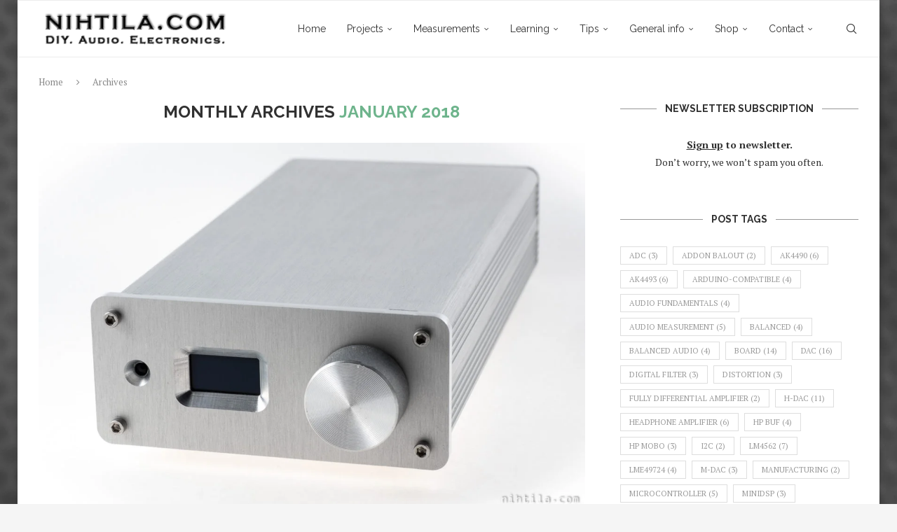

--- FILE ---
content_type: text/html; charset=UTF-8
request_url: https://nihtila.com/2018/01/
body_size: 27266
content:
<!DOCTYPE html>
<html dir="ltr" lang="en-US" prefix="og: https://ogp.me/ns#">
<head>
    <meta charset="UTF-8">
    <meta http-equiv="X-UA-Compatible" content="IE=edge">
    <meta name="viewport" content="width=device-width, initial-scale=1">
    <link rel="profile" href="https://gmpg.org/xfn/11"/>
    <link rel="alternate" type="application/rss+xml" title="nihtila.com RSS Feed"
          href="https://nihtila.com/feed/"/>
    <link rel="alternate" type="application/atom+xml" title="nihtila.com Atom Feed"
          href="https://nihtila.com/feed/atom/"/>
    <link rel="pingback" href="https://nihtila.com/xmlrpc.php"/>
    <!--[if lt IE 9]>
	<script src="https://nihtila.com/wp-content/themes/soledad/js/html5.js"></script>
	<![endif]-->
	<title>January, 2018 - nihtila.com</title>
<link rel='preconnect' href='https://fonts.googleapis.com' />
<link rel='preconnect' href='https://fonts.gstatic.com' />
<meta http-equiv='x-dns-prefetch-control' content='on'>
<link rel='dns-prefetch' href='//fonts.googleapis.com' />
<link rel='dns-prefetch' href='//fonts.gstatic.com' />
<link rel='dns-prefetch' href='//s.gravatar.com' />
<link rel='dns-prefetch' href='//www.google-analytics.com' />

		<!-- All in One SEO 4.9.2 - aioseo.com -->
	<meta name="robots" content="max-image-preview:large" />
	<meta name="google-site-verification" content="2HxDB0pJlQjJZcmeC3jxrefld1GWVDi3PVu2t-KRtAY" />
	<link rel="canonical" href="https://nihtila.com/2018/01/" />
	<meta name="generator" content="All in One SEO (AIOSEO) 4.9.2" />
		<script type="application/ld+json" class="aioseo-schema">
			{"@context":"https:\/\/schema.org","@graph":[{"@type":"BreadcrumbList","@id":"https:\/\/nihtila.com\/2018\/01\/#breadcrumblist","itemListElement":[{"@type":"ListItem","@id":"https:\/\/nihtila.com#listItem","position":1,"name":"Home","item":"https:\/\/nihtila.com","nextItem":{"@type":"ListItem","@id":"https:\/\/nihtila.com\/2018\/#listItem","name":2018}},{"@type":"ListItem","@id":"https:\/\/nihtila.com\/2018\/#listItem","position":2,"name":2018,"item":"https:\/\/nihtila.com\/2018\/","nextItem":{"@type":"ListItem","@id":"https:\/\/nihtila.com\/2018\/01\/#listItem","name":"01"},"previousItem":{"@type":"ListItem","@id":"https:\/\/nihtila.com#listItem","name":"Home"}},{"@type":"ListItem","@id":"https:\/\/nihtila.com\/2018\/01\/#listItem","position":3,"name":"01","previousItem":{"@type":"ListItem","@id":"https:\/\/nihtila.com\/2018\/#listItem","name":2018}}]},{"@type":"CollectionPage","@id":"https:\/\/nihtila.com\/2018\/01\/#collectionpage","url":"https:\/\/nihtila.com\/2018\/01\/","name":"January, 2018 - nihtila.com","inLanguage":"en-US","isPartOf":{"@id":"https:\/\/nihtila.com\/#website"},"breadcrumb":{"@id":"https:\/\/nihtila.com\/2018\/01\/#breadcrumblist"}},{"@type":"Organization","@id":"https:\/\/nihtila.com\/#organization","name":"nihtila.com","description":"DIY electronics","url":"https:\/\/nihtila.com\/"},{"@type":"WebSite","@id":"https:\/\/nihtila.com\/#website","url":"https:\/\/nihtila.com\/","name":"nihtila.com","description":"DIY electronics","inLanguage":"en-US","publisher":{"@id":"https:\/\/nihtila.com\/#organization"}}]}
		</script>
		<!-- All in One SEO -->

<link rel='dns-prefetch' href='//fonts.googleapis.com' />
<link rel="alternate" type="application/rss+xml" title="nihtila.com &raquo; Feed" href="https://nihtila.com/feed/" />
<link rel="alternate" type="application/rss+xml" title="nihtila.com &raquo; Comments Feed" href="https://nihtila.com/comments/feed/" />
<style id='wp-img-auto-sizes-contain-inline-css' type='text/css'>
img:is([sizes=auto i],[sizes^="auto," i]){contain-intrinsic-size:3000px 1500px}
/*# sourceURL=wp-img-auto-sizes-contain-inline-css */
</style>

<link rel='stylesheet' id='wp-quicklatex-format-css' href='https://nihtila.com/wp-content/plugins/wp-quicklatex/css/quicklatex-format.css?ver=6.9' type='text/css' media='all' />
<style id='wp-emoji-styles-inline-css' type='text/css'>

	img.wp-smiley, img.emoji {
		display: inline !important;
		border: none !important;
		box-shadow: none !important;
		height: 1em !important;
		width: 1em !important;
		margin: 0 0.07em !important;
		vertical-align: -0.1em !important;
		background: none !important;
		padding: 0 !important;
	}
/*# sourceURL=wp-emoji-styles-inline-css */
</style>
<link rel='stylesheet' id='wp-block-library-css' href='https://nihtila.com/wp-includes/css/dist/block-library/style.min.css?ver=6.9' type='text/css' media='all' />
<style id='global-styles-inline-css' type='text/css'>
:root{--wp--preset--aspect-ratio--square: 1;--wp--preset--aspect-ratio--4-3: 4/3;--wp--preset--aspect-ratio--3-4: 3/4;--wp--preset--aspect-ratio--3-2: 3/2;--wp--preset--aspect-ratio--2-3: 2/3;--wp--preset--aspect-ratio--16-9: 16/9;--wp--preset--aspect-ratio--9-16: 9/16;--wp--preset--color--black: #000000;--wp--preset--color--cyan-bluish-gray: #abb8c3;--wp--preset--color--white: #ffffff;--wp--preset--color--pale-pink: #f78da7;--wp--preset--color--vivid-red: #cf2e2e;--wp--preset--color--luminous-vivid-orange: #ff6900;--wp--preset--color--luminous-vivid-amber: #fcb900;--wp--preset--color--light-green-cyan: #7bdcb5;--wp--preset--color--vivid-green-cyan: #00d084;--wp--preset--color--pale-cyan-blue: #8ed1fc;--wp--preset--color--vivid-cyan-blue: #0693e3;--wp--preset--color--vivid-purple: #9b51e0;--wp--preset--gradient--vivid-cyan-blue-to-vivid-purple: linear-gradient(135deg,rgb(6,147,227) 0%,rgb(155,81,224) 100%);--wp--preset--gradient--light-green-cyan-to-vivid-green-cyan: linear-gradient(135deg,rgb(122,220,180) 0%,rgb(0,208,130) 100%);--wp--preset--gradient--luminous-vivid-amber-to-luminous-vivid-orange: linear-gradient(135deg,rgb(252,185,0) 0%,rgb(255,105,0) 100%);--wp--preset--gradient--luminous-vivid-orange-to-vivid-red: linear-gradient(135deg,rgb(255,105,0) 0%,rgb(207,46,46) 100%);--wp--preset--gradient--very-light-gray-to-cyan-bluish-gray: linear-gradient(135deg,rgb(238,238,238) 0%,rgb(169,184,195) 100%);--wp--preset--gradient--cool-to-warm-spectrum: linear-gradient(135deg,rgb(74,234,220) 0%,rgb(151,120,209) 20%,rgb(207,42,186) 40%,rgb(238,44,130) 60%,rgb(251,105,98) 80%,rgb(254,248,76) 100%);--wp--preset--gradient--blush-light-purple: linear-gradient(135deg,rgb(255,206,236) 0%,rgb(152,150,240) 100%);--wp--preset--gradient--blush-bordeaux: linear-gradient(135deg,rgb(254,205,165) 0%,rgb(254,45,45) 50%,rgb(107,0,62) 100%);--wp--preset--gradient--luminous-dusk: linear-gradient(135deg,rgb(255,203,112) 0%,rgb(199,81,192) 50%,rgb(65,88,208) 100%);--wp--preset--gradient--pale-ocean: linear-gradient(135deg,rgb(255,245,203) 0%,rgb(182,227,212) 50%,rgb(51,167,181) 100%);--wp--preset--gradient--electric-grass: linear-gradient(135deg,rgb(202,248,128) 0%,rgb(113,206,126) 100%);--wp--preset--gradient--midnight: linear-gradient(135deg,rgb(2,3,129) 0%,rgb(40,116,252) 100%);--wp--preset--font-size--small: 12px;--wp--preset--font-size--medium: 20px;--wp--preset--font-size--large: 32px;--wp--preset--font-size--x-large: 42px;--wp--preset--font-size--normal: 14px;--wp--preset--font-size--huge: 42px;--wp--preset--spacing--20: 0.44rem;--wp--preset--spacing--30: 0.67rem;--wp--preset--spacing--40: 1rem;--wp--preset--spacing--50: 1.5rem;--wp--preset--spacing--60: 2.25rem;--wp--preset--spacing--70: 3.38rem;--wp--preset--spacing--80: 5.06rem;--wp--preset--shadow--natural: 6px 6px 9px rgba(0, 0, 0, 0.2);--wp--preset--shadow--deep: 12px 12px 50px rgba(0, 0, 0, 0.4);--wp--preset--shadow--sharp: 6px 6px 0px rgba(0, 0, 0, 0.2);--wp--preset--shadow--outlined: 6px 6px 0px -3px rgb(255, 255, 255), 6px 6px rgb(0, 0, 0);--wp--preset--shadow--crisp: 6px 6px 0px rgb(0, 0, 0);}:where(.is-layout-flex){gap: 0.5em;}:where(.is-layout-grid){gap: 0.5em;}body .is-layout-flex{display: flex;}.is-layout-flex{flex-wrap: wrap;align-items: center;}.is-layout-flex > :is(*, div){margin: 0;}body .is-layout-grid{display: grid;}.is-layout-grid > :is(*, div){margin: 0;}:where(.wp-block-columns.is-layout-flex){gap: 2em;}:where(.wp-block-columns.is-layout-grid){gap: 2em;}:where(.wp-block-post-template.is-layout-flex){gap: 1.25em;}:where(.wp-block-post-template.is-layout-grid){gap: 1.25em;}.has-black-color{color: var(--wp--preset--color--black) !important;}.has-cyan-bluish-gray-color{color: var(--wp--preset--color--cyan-bluish-gray) !important;}.has-white-color{color: var(--wp--preset--color--white) !important;}.has-pale-pink-color{color: var(--wp--preset--color--pale-pink) !important;}.has-vivid-red-color{color: var(--wp--preset--color--vivid-red) !important;}.has-luminous-vivid-orange-color{color: var(--wp--preset--color--luminous-vivid-orange) !important;}.has-luminous-vivid-amber-color{color: var(--wp--preset--color--luminous-vivid-amber) !important;}.has-light-green-cyan-color{color: var(--wp--preset--color--light-green-cyan) !important;}.has-vivid-green-cyan-color{color: var(--wp--preset--color--vivid-green-cyan) !important;}.has-pale-cyan-blue-color{color: var(--wp--preset--color--pale-cyan-blue) !important;}.has-vivid-cyan-blue-color{color: var(--wp--preset--color--vivid-cyan-blue) !important;}.has-vivid-purple-color{color: var(--wp--preset--color--vivid-purple) !important;}.has-black-background-color{background-color: var(--wp--preset--color--black) !important;}.has-cyan-bluish-gray-background-color{background-color: var(--wp--preset--color--cyan-bluish-gray) !important;}.has-white-background-color{background-color: var(--wp--preset--color--white) !important;}.has-pale-pink-background-color{background-color: var(--wp--preset--color--pale-pink) !important;}.has-vivid-red-background-color{background-color: var(--wp--preset--color--vivid-red) !important;}.has-luminous-vivid-orange-background-color{background-color: var(--wp--preset--color--luminous-vivid-orange) !important;}.has-luminous-vivid-amber-background-color{background-color: var(--wp--preset--color--luminous-vivid-amber) !important;}.has-light-green-cyan-background-color{background-color: var(--wp--preset--color--light-green-cyan) !important;}.has-vivid-green-cyan-background-color{background-color: var(--wp--preset--color--vivid-green-cyan) !important;}.has-pale-cyan-blue-background-color{background-color: var(--wp--preset--color--pale-cyan-blue) !important;}.has-vivid-cyan-blue-background-color{background-color: var(--wp--preset--color--vivid-cyan-blue) !important;}.has-vivid-purple-background-color{background-color: var(--wp--preset--color--vivid-purple) !important;}.has-black-border-color{border-color: var(--wp--preset--color--black) !important;}.has-cyan-bluish-gray-border-color{border-color: var(--wp--preset--color--cyan-bluish-gray) !important;}.has-white-border-color{border-color: var(--wp--preset--color--white) !important;}.has-pale-pink-border-color{border-color: var(--wp--preset--color--pale-pink) !important;}.has-vivid-red-border-color{border-color: var(--wp--preset--color--vivid-red) !important;}.has-luminous-vivid-orange-border-color{border-color: var(--wp--preset--color--luminous-vivid-orange) !important;}.has-luminous-vivid-amber-border-color{border-color: var(--wp--preset--color--luminous-vivid-amber) !important;}.has-light-green-cyan-border-color{border-color: var(--wp--preset--color--light-green-cyan) !important;}.has-vivid-green-cyan-border-color{border-color: var(--wp--preset--color--vivid-green-cyan) !important;}.has-pale-cyan-blue-border-color{border-color: var(--wp--preset--color--pale-cyan-blue) !important;}.has-vivid-cyan-blue-border-color{border-color: var(--wp--preset--color--vivid-cyan-blue) !important;}.has-vivid-purple-border-color{border-color: var(--wp--preset--color--vivid-purple) !important;}.has-vivid-cyan-blue-to-vivid-purple-gradient-background{background: var(--wp--preset--gradient--vivid-cyan-blue-to-vivid-purple) !important;}.has-light-green-cyan-to-vivid-green-cyan-gradient-background{background: var(--wp--preset--gradient--light-green-cyan-to-vivid-green-cyan) !important;}.has-luminous-vivid-amber-to-luminous-vivid-orange-gradient-background{background: var(--wp--preset--gradient--luminous-vivid-amber-to-luminous-vivid-orange) !important;}.has-luminous-vivid-orange-to-vivid-red-gradient-background{background: var(--wp--preset--gradient--luminous-vivid-orange-to-vivid-red) !important;}.has-very-light-gray-to-cyan-bluish-gray-gradient-background{background: var(--wp--preset--gradient--very-light-gray-to-cyan-bluish-gray) !important;}.has-cool-to-warm-spectrum-gradient-background{background: var(--wp--preset--gradient--cool-to-warm-spectrum) !important;}.has-blush-light-purple-gradient-background{background: var(--wp--preset--gradient--blush-light-purple) !important;}.has-blush-bordeaux-gradient-background{background: var(--wp--preset--gradient--blush-bordeaux) !important;}.has-luminous-dusk-gradient-background{background: var(--wp--preset--gradient--luminous-dusk) !important;}.has-pale-ocean-gradient-background{background: var(--wp--preset--gradient--pale-ocean) !important;}.has-electric-grass-gradient-background{background: var(--wp--preset--gradient--electric-grass) !important;}.has-midnight-gradient-background{background: var(--wp--preset--gradient--midnight) !important;}.has-small-font-size{font-size: var(--wp--preset--font-size--small) !important;}.has-medium-font-size{font-size: var(--wp--preset--font-size--medium) !important;}.has-large-font-size{font-size: var(--wp--preset--font-size--large) !important;}.has-x-large-font-size{font-size: var(--wp--preset--font-size--x-large) !important;}
/*# sourceURL=global-styles-inline-css */
</style>

<style id='classic-theme-styles-inline-css' type='text/css'>
/*! This file is auto-generated */
.wp-block-button__link{color:#fff;background-color:#32373c;border-radius:9999px;box-shadow:none;text-decoration:none;padding:calc(.667em + 2px) calc(1.333em + 2px);font-size:1.125em}.wp-block-file__button{background:#32373c;color:#fff;text-decoration:none}
/*# sourceURL=/wp-includes/css/classic-themes.min.css */
</style>
<link rel='stylesheet' id='contact-form-7-css' href='https://nihtila.com/wp-content/plugins/contact-form-7/includes/css/styles.css?ver=6.1.4' type='text/css' media='all' />
<link rel='stylesheet' id='penci-soledad-parent-style-css' href='https://nihtila.com/wp-content/themes/soledad/style.css?ver=6.9' type='text/css' media='all' />
<link rel='stylesheet' id='penci-fonts-css' href='https://fonts.googleapis.com/css?family=Raleway%3A300%2C300italic%2C400%2C400italic%2C500%2C500italic%2C700%2C700italic%2C800%2C800italic%7CPT+Serif%3A300%2C300italic%2C400%2C400italic%2C500%2C500italic%2C600%2C600italic%2C700%2C700italic%2C800%2C800italic%26subset%3Dlatin%2Ccyrillic%2Ccyrillic-ext%2Cgreek%2Cgreek-ext%2Clatin-ext&#038;display=swap&#038;ver=8.7.0' type='text/css' media='' />
<link rel='stylesheet' id='penci-main-style-css' href='https://nihtila.com/wp-content/themes/soledad/main.css?ver=8.7.0' type='text/css' media='all' />
<link rel='stylesheet' id='penci-swiper-bundle-css' href='https://nihtila.com/wp-content/themes/soledad/css/swiper-bundle.min.css?ver=8.7.0' type='text/css' media='all' />
<link rel='stylesheet' id='penci-font-awesomeold-css' href='https://nihtila.com/wp-content/themes/soledad/css/font-awesome.4.7.0.swap.min.css?ver=4.7.0' type='text/css' media='all' />
<link rel='stylesheet' id='penci_icon-css' href='https://nihtila.com/wp-content/themes/soledad/css/penci-icon.css?ver=8.7.0' type='text/css' media='all' />
<link rel='stylesheet' id='penci_style-css' href='https://nihtila.com/wp-content/themes/soledad-child/style.css?ver=8.7.0' type='text/css' media='all' />
<link rel='stylesheet' id='penci_social_counter-css' href='https://nihtila.com/wp-content/themes/soledad/css/social-counter.css?ver=8.7.0' type='text/css' media='all' />
<link rel='stylesheet' id='js_composer_front-css' href='https://nihtila.com/wp-content/plugins/js_composer/assets/css/js_composer.min.css?ver=5.7' type='text/css' media='all' />
<script type="text/javascript" src="https://nihtila.com/wp-includes/js/jquery/jquery.min.js?ver=3.7.1" id="jquery-core-js"></script>
<script type="text/javascript" src="https://nihtila.com/wp-includes/js/jquery/jquery-migrate.min.js?ver=3.4.1" id="jquery-migrate-js"></script>
<script type="text/javascript" src="https://nihtila.com/wp-content/plugins/wp-quicklatex/js/wp-quicklatex-frontend.js?ver=1.0" id="wp-quicklatex-frontend-js"></script>
<link rel="https://api.w.org/" href="https://nihtila.com/wp-json/" /><link rel="EditURI" type="application/rsd+xml" title="RSD" href="https://nihtila.com/xmlrpc.php?rsd" />
<meta name="generator" content="WordPress 6.9" />
<meta name="generator" content="Soledad 8.7.0" />
<script>var portfolioDataJs = portfolioDataJs || [];</script><style id="penci-custom-style" type="text/css">body{ --pcbg-cl: #fff; --pctext-cl: #313131; --pcborder-cl: #dedede; --pcheading-cl: #313131; --pcmeta-cl: #888888; --pcaccent-cl: #6eb48c; --pcbody-font: 'PT Serif', serif; --pchead-font: 'Raleway', sans-serif; --pchead-wei: bold; --pcava_bdr:10px;--pcajs_fvw:470px;--pcajs_fvmw:220px; } .single.penci-body-single-style-5 #header, .single.penci-body-single-style-6 #header, .single.penci-body-single-style-10 #header, .single.penci-body-single-style-5 .pc-wrapbuilder-header, .single.penci-body-single-style-6 .pc-wrapbuilder-header, .single.penci-body-single-style-10 .pc-wrapbuilder-header { --pchd-mg: 40px; } .fluid-width-video-wrapper > div { position: absolute; left: 0; right: 0; top: 0; width: 100%; height: 100%; } .yt-video-place { position: relative; text-align: center; } .yt-video-place.embed-responsive .start-video { display: block; top: 0; left: 0; bottom: 0; right: 0; position: absolute; transform: none; } .yt-video-place.embed-responsive .start-video img { margin: 0; padding: 0; top: 50%; display: inline-block; position: absolute; left: 50%; transform: translate(-50%, -50%); width: 68px; height: auto; } .mfp-bg { top: 0; left: 0; width: 100%; height: 100%; z-index: 9999999; overflow: hidden; position: fixed; background: #0b0b0b; opacity: .8; filter: alpha(opacity=80) } .mfp-wrap { top: 0; left: 0; width: 100%; height: 100%; z-index: 9999999; position: fixed; outline: none !important; -webkit-backface-visibility: hidden } #navigation .menu > li > a, #navigation ul.menu ul.sub-menu li > a, .navigation ul.menu ul.sub-menu li > a, .penci-menu-hbg .menu li a, #sidebar-nav .menu li a { font-family: 'Raleway', sans-serif; font-weight: normal; } .penci-hide-tagupdated{ display: none !important; } .featured-area.featured-style-42 .item-inner-content, .featured-style-41 .swiper-slide, .slider-40-wrapper .nav-thumb-creative .thumb-container:after,.penci-slider44-t-item:before,.penci-slider44-main-wrapper .item, .featured-area .penci-image-holder, .featured-area .penci-slider4-overlay, .featured-area .penci-slide-overlay .overlay-link, .featured-style-29 .featured-slider-overlay, .penci-slider38-overlay{ border-radius: ; -webkit-border-radius: ; } .penci-featured-content-right:before{ border-top-right-radius: ; border-bottom-right-radius: ; } .penci-flat-overlay .penci-slide-overlay .penci-mag-featured-content:before{ border-bottom-left-radius: ; border-bottom-right-radius: ; } .container-single .post-image{ border-radius: ; -webkit-border-radius: ; } .penci-mega-post-inner, .penci-mega-thumbnail .penci-image-holder{ border-radius: ; -webkit-border-radius: ; } body.penci-body-boxed { background-image: url(http://nihtila.com/wp-content/uploads/2013/04/M5_130115_097.jpg); } .penci-page-header h1 { text-transform: none; } #penci-login-popup:before{ opacity: ; } #navigation .menu > li > a, #navigation ul.menu ul.sub-menu li > a, .navigation ul.menu ul.sub-menu li > a, #navigation .penci-megamenu .penci-mega-child-categories a, .navigation .penci-megamenu .penci-mega-child-categories a{ text-transform: none; } #navigation .penci-megamenu .post-mega-title a{ text-transform: uppercase; } #navigation ul.menu > li > a, #navigation .menu > ul > li > a { font-size: 14px; } .penci-featured-content .feat-text h3 a, .featured-style-35 .feat-text-right h3 a, .featured-style-4 .penci-featured-content .feat-text h3 a, .penci-mag-featured-content h3 a, .pencislider-container .pencislider-content .pencislider-title { text-transform: none; } .penci-header-signup-form { padding-top: px; padding-bottom: px; } .penci-slide-overlay .overlay-link, .penci-slider38-overlay, .penci-flat-overlay .penci-slide-overlay .penci-mag-featured-content:before, .slider-40-wrapper .list-slider-creative .item-slider-creative .img-container:before { opacity: ; } .penci-item-mag:hover .penci-slide-overlay .overlay-link, .featured-style-38 .item:hover .penci-slider38-overlay, .penci-flat-overlay .penci-item-mag:hover .penci-slide-overlay .penci-mag-featured-content:before { opacity: ; } .penci-featured-content .featured-slider-overlay { opacity: ; } .slider-40-wrapper .list-slider-creative .item-slider-creative:hover .img-container:before { opacity:; } .featured-style-29 .featured-slider-overlay { opacity: ; } .header-standard h2, .header-standard .post-title, .header-standard h2 a, .pc_titlebig_standard { text-transform: none; } .header-standard .cat a.penci-cat-name { text-transform: uppercase; } .penci_grid_title a, .penci-grid li .item h2 a, .penci-masonry .item-masonry h2 a, .grid-mixed .mixed-detail h2 a, .overlay-header-box .overlay-title a { text-transform: none; } .penci-grid li .item h2 a, .penci-masonry .item-masonry h2 a { } .penci-grid .cat a.penci-cat-name, .penci-masonry .cat a.penci-cat-name, .penci-featured-infor .cat a.penci-cat-name, .grid-mixed .cat a.penci-cat-name, .overlay-header-box .cat a.penci-cat-name { text-transform: uppercase; } .penci-grid li.typography-style .overlay-typography { opacity: ; } .penci-grid li.typography-style:hover .overlay-typography { opacity: ; } .penci-sidebar-content.style-25 .inner-arrow, .penci-sidebar-content.style-25 .widget-title, .penci-sidebar-content.style-11 .penci-border-arrow .inner-arrow, .penci-sidebar-content.style-12 .penci-border-arrow .inner-arrow, .penci-sidebar-content.style-14 .penci-border-arrow .inner-arrow:before, .penci-sidebar-content.style-13 .penci-border-arrow .inner-arrow, .penci-sidebar-content.style-30 .widget-title > span, .penci-sidebar-content .penci-border-arrow .inner-arrow, .penci-sidebar-content.style-15 .penci-border-arrow .inner-arrow{ background-color: #ffffff; } .penci-sidebar-content.style-2 .penci-border-arrow:after{ border-top-color: #ffffff; } .penci-sidebar-content.style-28 .widget-title,.penci-sidebar-content.style-30 .widget-title{ --pcaccent-cl: #ffffff; } .penci-sidebar-content.style-25 .widget-title span {--pcheading-cl: #ffffff; } .penci-sidebar-content .penci-border-arrow:after { background-color: #ffffff; } .penci-sidebar-content.style-21, .penci-sidebar-content.style-22, .penci-sidebar-content.style-23, .penci-sidebar-content.style-28 .widget-title, .penci-sidebar-content.style-29 .widget-title, .penci-sidebar-content.style-29 .widget-title, .penci-sidebar-content.style-24{ --pcheading-cl: #313131; } .penci-sidebar-content.style-25 .widget-title span, .penci-sidebar-content.style-30 .widget-title > span, .penci-sidebar-content .penci-border-arrow .inner-arrow { color: #313131; } .container-single .single-post-title { text-transform: none; } .container-single .single-post-title { } .container-single .cat a.penci-cat-name { text-transform: uppercase; } .container-single .post-pagination h5 { text-transform: none; } .container-single .item-related h3 a { text-transform: none; } .home-featured-cat-content .mag-photo .mag-overlay-photo { opacity: ; } .home-featured-cat-content .mag-photo:hover .mag-overlay-photo { opacity: ; } .inner-item-portfolio:hover .penci-portfolio-thumbnail a:after { opacity: ; } .penci-block-vc .penci-border-arrow .inner-arrow { background-color: #ffffff; } .penci-block-vc .style-2.penci-border-arrow:after{ border-top-color: #ffffff; } .penci-block-vc .penci-border-arrow:after { background-color: #ffffff; } .penci-block-vc .penci-border-arrow .inner-arrow { color: #313131; } body { --pcdm_btnbg: rgba(0, 0, 0, .1); --pcdm_btnd: #666; --pcdm_btndbg: #fff; --pcdm_btnn: var(--pctext-cl); --pcdm_btnnbg: var(--pcbg-cl); } body.pcdm-enable { --pcbg-cl: #000000; --pcbg-l-cl: #1a1a1a; --pcbg-d-cl: #000000; --pctext-cl: #fff; --pcborder-cl: #313131; --pcborders-cl: #3c3c3c; --pcheading-cl: rgba(255,255,255,0.9); --pcmeta-cl: #999999; --pcl-cl: #fff; --pclh-cl: #6eb48c; --pcaccent-cl: #6eb48c; background-color: var(--pcbg-cl); color: var(--pctext-cl); } body.pcdark-df.pcdm-enable.pclight-mode { --pcbg-cl: #fff; --pctext-cl: #313131; --pcborder-cl: #dedede; --pcheading-cl: #313131; --pcmeta-cl: #888888; --pcaccent-cl: #6eb48c; }</style><script>
var penciBlocksArray=[];
var portfolioDataJs = portfolioDataJs || [];var PENCILOCALCACHE = {};
		(function () {
				"use strict";
		
				PENCILOCALCACHE = {
					data: {},
					remove: function ( ajaxFilterItem ) {
						delete PENCILOCALCACHE.data[ajaxFilterItem];
					},
					exist: function ( ajaxFilterItem ) {
						return PENCILOCALCACHE.data.hasOwnProperty( ajaxFilterItem ) && PENCILOCALCACHE.data[ajaxFilterItem] !== null;
					},
					get: function ( ajaxFilterItem ) {
						return PENCILOCALCACHE.data[ajaxFilterItem];
					},
					set: function ( ajaxFilterItem, cachedData ) {
						PENCILOCALCACHE.remove( ajaxFilterItem );
						PENCILOCALCACHE.data[ajaxFilterItem] = cachedData;
					}
				};
			}
		)();function penciBlock() {
		    this.atts_json = '';
		    this.content = '';
		}</script>
<script type="application/ld+json">{
    "@context": "https:\/\/schema.org\/",
    "@type": "organization",
    "@id": "#organization",
    "logo": {
        "@type": "ImageObject",
        "url": "http:\/\/nihtila.com\/wp-content\/uploads\/2018\/01\/simple_logo@075x.png"
    },
    "url": "https:\/\/nihtila.com\/",
    "name": "nihtila.com",
    "description": "DIY electronics"
}</script><script type="application/ld+json">{
    "@context": "https:\/\/schema.org\/",
    "@type": "WebSite",
    "name": "nihtila.com",
    "alternateName": "DIY electronics",
    "url": "https:\/\/nihtila.com\/"
}</script><script type="application/ld+json">{
    "@context": "https:\/\/schema.org\/",
    "@type": "BreadcrumbList",
    "itemListElement": [
        {
            "@type": "ListItem",
            "position": 1,
            "item": {
                "@id": "https:\/\/nihtila.com",
                "name": "Home"
            }
        },
        {
            "@type": "ListItem",
            "position": 2,
            "item": {
                "@id": "https:\/\/nihtila.com\/2018\/01",
                "name": "Monthly Archives: January 2018"
            }
        }
    ]
}</script><meta name="generator" content="Powered by WPBakery Page Builder - drag and drop page builder for WordPress."/>
<!--[if lte IE 9]><link rel="stylesheet" type="text/css" href="https://nihtila.com/wp-content/plugins/js_composer/assets/css/vc_lte_ie9.min.css" media="screen"><![endif]--><noscript><style type="text/css"> .wpb_animate_when_almost_visible { opacity: 1; }</style></noscript>
</head>

<body class="archive date wp-theme-soledad wp-child-theme-soledad-child penci-disable-desc-collapse penci-body-boxed soledad-ver-8-7-0 pclight-mode pcmn-drdw-style-slide_down pchds-default wpb-js-composer js-comp-ver-5.7 vc_responsive">
<div id="soledad_wrapper" class="wrapper-boxed header-style-header-6 enable-boxed header-search-style-default">
	<div class="penci-header-wrap"><header id="header" class="header-header-6 has-bottom-line" itemscope="itemscope" itemtype="https://schema.org/WPHeader">
							<nav id="navigation" class="header-layout-bottom header-6 menu-style-1" role="navigation" itemscope itemtype="https://schema.org/SiteNavigationElement">
            <div class="container">
                <div class="button-menu-mobile header-6"><svg width=18px height=18px viewBox="0 0 512 384" version=1.1 xmlns=http://www.w3.org/2000/svg xmlns:xlink=http://www.w3.org/1999/xlink><g stroke=none stroke-width=1 fill-rule=evenodd><g transform="translate(0.000000, 0.250080)"><rect x=0 y=0 width=512 height=62></rect><rect x=0 y=161 width=512 height=62></rect><rect x=0 y=321 width=512 height=62></rect></g></g></svg></div>
				<div id="logo">
	    <a href="https://nihtila.com/">
        <img class="penci-mainlogo penci-limg penci-logo"  src="http://nihtila.com/wp-content/uploads/2018/01/simple_logo@075x.png"
             alt="nihtila.com" width="337"
             height="69"/>
		    </a>
	</div>
<ul id="menu-menu" class="menu"><li id="menu-item-49" class="menu-item menu-item-type-custom menu-item-object-custom menu-item-home ajax-mega-menu menu-item-49"><a href="http://nihtila.com">Home</a></li>
<li id="menu-item-2310" class="menu-item menu-item-type-taxonomy menu-item-object-category ajax-mega-menu penci-megapos-flexible penci-mega-menu menu-item-has-children menu-item-2310"><a href="https://nihtila.com/category/projects/">Projects</a>
<ul class="sub-menu">
	<li id="menu-item-0" class="menu-item-0"><div class="penci-megamenu normal-cat-menu penc-menu-2310" data-id="0a3c690955" data-menu="menu" data-item="1" data-catid="17" data-number="2" data-style="1" data-position="side"></div></li>
</ul>
</li>
<li id="menu-item-2379" class="menu-item menu-item-type-taxonomy menu-item-object-category ajax-mega-menu penci-megapos-flexible penci-mega-menu menu-item-has-children menu-item-2379"><a href="https://nihtila.com/category/measurements/">Measurements</a>
<ul class="sub-menu">
	<li class="menu-item-0"><div class="penci-megamenu normal-cat-menu penc-menu-2379" data-id="0a3c690955" data-menu="menu" data-item="2" data-catid="96" data-number="2" data-style="1" data-position="side"></div></li>
</ul>
</li>
<li id="menu-item-2380" class="menu-item menu-item-type-taxonomy menu-item-object-category ajax-mega-menu penci-megapos-flexible penci-mega-menu menu-item-has-children menu-item-2380"><a href="https://nihtila.com/category/learning/">Learning</a>
<ul class="sub-menu">
	<li class="menu-item-0"><div class="penci-megamenu normal-cat-menu penc-menu-2380" data-id="0a3c690955" data-menu="menu" data-item="3" data-catid="77" data-number="2" data-style="1" data-position="side"></div></li>
</ul>
</li>
<li id="menu-item-2798" class="menu-item menu-item-type-taxonomy menu-item-object-category ajax-mega-menu penci-megapos-flexible penci-mega-menu menu-item-2798"><a href="https://nihtila.com/category/tips/">Tips</a>
<ul class="sub-menu">
	<li class="menu-item-0"><div class="penci-megamenu normal-cat-menu penc-menu-2798" data-id="0a3c690955" data-menu="menu" data-item="4" data-catid="236" data-number="2" data-style="1" data-position="side"></div></li>
</ul>
</li>
<li id="menu-item-2452" class="menu-item menu-item-type-custom menu-item-object-custom menu-item-has-children ajax-mega-menu menu-item-2452"><a>General info</a>
<ul class="sub-menu">
	<li id="menu-item-1951" class="menu-item menu-item-type-post_type menu-item-object-page ajax-mega-menu menu-item-1951"><a href="https://nihtila.com/general-info/design-philosophy/">My design philosophy</a></li>
	<li id="menu-item-2417" class="menu-item menu-item-type-custom menu-item-object-custom ajax-mega-menu menu-item-2417"><a href="http://nihtila.com/tag/audio-fundamentals/">Audio fundamentals</a></li>
	<li id="menu-item-1953" class="menu-item menu-item-type-post_type menu-item-object-page ajax-mega-menu menu-item-1953"><a href="https://nihtila.com/general-info/assembly-instructions/">Assembly instructions</a></li>
	<li id="menu-item-1986" class="menu-item menu-item-type-post_type menu-item-object-page ajax-mega-menu menu-item-1986"><a href="https://nihtila.com/general-info/bibliography/">Books, links, and articles</a></li>
</ul>
</li>
<li id="menu-item-1950" class="menu-item menu-item-type-post_type menu-item-object-page menu-item-has-children ajax-mega-menu menu-item-1950"><a href="https://nihtila.com/shop/">Shop</a>
<ul class="sub-menu">
	<li id="menu-item-4306" class="menu-item menu-item-type-custom menu-item-object-custom ajax-mega-menu menu-item-4306"><a href="https://kaamostech.com/">kaamostech.com</a></li>
</ul>
</li>
<li id="menu-item-3258" class="menu-item menu-item-type-custom menu-item-object-custom menu-item-has-children ajax-mega-menu menu-item-3258"><a>Contact</a>
<ul class="sub-menu">
	<li id="menu-item-4320" class="menu-item menu-item-type-custom menu-item-object-custom ajax-mega-menu menu-item-4320"><a href="https://kaamostech.com/contact-us/">Contact (KT)</a></li>
	<li id="menu-item-3264" class="menu-item menu-item-type-custom menu-item-object-custom ajax-mega-menu menu-item-3264"><a href="https://mailchi.mp/4e1bfe9793e9/kaamostech">Newsletter (KT)</a></li>
</ul>
</li>
</ul><div id="top-search" class="penci-top-search pcheader-icon top-search-classes">
    <a href="#" class="search-click" aria-label="Search">
        <i class="penciicon-magnifiying-glass"></i>
    </a>
    <div class="show-search pcbds-default">
        		            <form role="search" method="get" class="pc-searchform"
                  action="https://nihtila.com/">
                <div class="pc-searchform-inner">
                    <input type="text" class="search-input"
                           placeholder="Type and hit enter..." name="s"/>
                    <i class="penciicon-magnifiying-glass"></i>
                    <button type="submit"
                            class="searchsubmit penci-ele-btn">Search</button>
                </div>
            </form>
					        <a href="#" aria-label="Search" class="search-click close-search"><i class="penciicon-close-button"></i></a>
    </div>
</div>

				
            </div>
        </nav><!-- End Navigation -->
			</header>
<!-- end #header -->

</div>
	        <div class="container penci-breadcrumb">
            <span><a class="crumb"
                     href="https://nihtila.com/">Home</a></span><i class="penci-faicon fa fa-angle-right" ></i>			<span>Archives</span>        </div>
	
<div class="container penci_sidebar right-sidebar">
    <div id="main"
         class="penci-layout-standard">
        <div class="theiaStickySidebar">

			
			
            <div class="archive-box">
                <div class="title-bar pcatitle-default">
					<span>Monthly Archives </span><h1 class="page-title">January 2018</h1>                </div>
            </div>

			
			
							<article id="post-2471" class="standard-article standard-pitem post-2471 post type-post status-publish format-standard has-post-thumbnail hentry category-devices category-obsolete tag-dac tag-microcontroller tag-minid tag-minidsp tag-oled tag-opa1662 tag-pcm4104 tag-pga4311 tag-preamplifier tag-remote-control tag-sample-rate-converter tag-signal-processor tag-src4392">

	
		
			                <div class="standard-post-image">
										                        <a
							                                href="https://nihtila.com/2018/01/08/minid-preamp-oled-tiny-minidsp-based-4-channel-preamplifier/">
							                                <img
                                class="attachment-penci-full-thumb size-penci-full-thumb penci-lazy wp-post-image"
                                width="1170"
                                height="780"
                                src="data:image/svg+xml,%3Csvg%20xmlns=&#039;http://www.w3.org/2000/svg&#039;%20viewBox=&#039;0%200%201170%20780&#039;%3E%3C/svg%3E" alt="" title="M5II_180106-28"                                data-src="https://nihtila.com/wp-content/uploads/2018/01/M5II_180106-28-1170x780.jpg">                        </a>
					                </div>
			
			
    <div class="header-standard
		">
		            <div class="penci-standard-cat"><span class="cat"><a style="" class="penci-cat-name penci-cat-147" href="https://nihtila.com/category/projects/devices/"  rel="category tag"><span style="">Devices</span></a><a style="" class="penci-cat-name penci-cat-290" href="https://nihtila.com/category/obsolete/"  rel="category tag"><span style="">Obsolete</span></a></span></div>
		
        <h2 class="penci-entry-title entry-title entry-title pc_titlebig_standard_df"><a
                    href="https://nihtila.com/2018/01/08/minid-preamp-oled-tiny-minidsp-based-4-channel-preamplifier/">miniD Preamp &#8211; Tiny miniDSP-based 4-Channel Preamplifier</a></h2>
						<div class="penci-hide-tagupdated">
			<span class="author-italic author vcard">by 										<a class="author-url url fn n"
											href="https://nihtila.com/author/nihtila/">nihtila</a>
									</span>
			<time class="entry-date published" datetime="2018-01-08T20:51:26+00:00">January 8, 2018</time>		</div>
					            <div class="penci-meta-author standard-top-meta author-post byline">
								                    <span class="author vcard">written by                             <a class="author-url url fn n"
                               href="https://nihtila.com/author/nihtila/">nihtila</a>
						</span>
								            </div>
		    </div>

    <div class="standard-content">
        <div class="standard-main-content entry-content">
            <div class="post-entry standard-post-entry classic-post-entry blockquote-style-1 ">
									<p>This is an updated version of my old miniD preamp from 2014 combining miniDSP and 4-channel DAC-preamplifier</p>
<ul>
<li>Small 4-channel preamplifier with digital signal processor and digital-to-analog converter
<ul>
<li>DSP can be used for crossover for 2-way speaker or between speaker and subwoofer, and/or digital room correction</li>
</ul>
</li>
<li>4 digital SPDIF stereo inputs and one analog input</li>
<li>4-channel unbalanced analog output</li>
<li>DSP-solution consists of ADAU1701-based miniDSP-board and applicable software</li>
<li>Atmel AVR-based firmware with extensive features such as IR-remote, balance, offset for inputs and outputs, DSP bypass, selection between analog or digital volume control, etc.</li>
<li>Main components: SRC4392 SPDIF-receiver and sample rate converter, miniDSP-board, PCM4104 DAC, OPA1662 op-amps and PGA4311 volume control</li>
</ul>
<div class="penci-more-link"> <a href="https://nihtila.com/2018/01/08/minid-preamp-oled-tiny-minidsp-based-4-channel-preamplifier/#more-2471" class="more-link">Continue Reading</a></div>
									            </div>
        </div>

		            <div class="penci-post-box-meta
						">
				                    <div class="penci-box-meta">
						                            <span><i class="penci-faicon fa fa-clock-o" ></i><time class="entry-date published" datetime="2018-01-08T20:51:26+00:00">January 8, 2018</time></span>
												                            <span><a href="https://nihtila.com/2018/01/08/minid-preamp-oled-tiny-minidsp-based-4-channel-preamplifier/#respond "><i class="penci-faicon fa fa-comment-o" ></i>0 comments</a></span>
												                    </div>
								                    <div class="penci-post-share-box">
												<a class="new-ver-share post-share-item post-share-facebook" aria-label="Share on Facebook" target="_blank"  rel="noreferrer" href="https://www.facebook.com/sharer/sharer.php?u=https://nihtila.com/2018/01/08/minid-preamp-oled-tiny-minidsp-based-4-channel-preamplifier/"><i class="penci-faicon fa fa-facebook" ></i><span class="dt-share">Facebook</span></a><a class="new-ver-share post-share-item post-share-twitter" aria-label="Share on Twitter" target="_blank"  rel="noreferrer" href="https://x.com/intent/tweet?text=Check%20out%20this%20article:%20miniD%20Preamp%20-%20Tiny%20miniDSP-based%204-Channel%20Preamplifier%20-%20https://nihtila.com/2018/01/08/minid-preamp-oled-tiny-minidsp-based-4-channel-preamplifier/"><i class="penci-faicon penciicon-x-twitter" ></i><span class="dt-share">Twitter</span></a><a class="new-ver-share post-share-item post-share-reddit" aria-label="Share on Reddit" target="_blank"  rel="noreferrer" href="https://reddit.com/submit?url=https%3A%2F%2Fnihtila.com%2F2018%2F01%2F08%2Fminid-preamp-oled-tiny-minidsp-based-4-channel-preamplifier%2F&#038;title=miniD%20Preamp%20-%20Tiny%20miniDSP-based%204-Channel%20Preamplifier"><i class="penci-faicon fa fa-reddit-alien" ></i><span class="dt-share">Reddit</span></a><a class="new-ver-share post-share-item post-share-email" target="_blank" aria-label="Share via Email"  rel="noreferrer" href="mailto:?subject=miniD%20Preamp%20-%20Tiny%20miniDSP-based%204-Channel%20Preamplifier&#038;BODY=https://nihtila.com/2018/01/08/minid-preamp-oled-tiny-minidsp-based-4-channel-preamplifier/"><i class="penci-faicon fa fa-envelope" ></i><span class="dt-share">Email</span></a>                    </div>
				            </div>
		    </div>

</article>

<article id="post-2361" class="standard-article standard-pitem post-2361 post type-post status-publish format-standard has-post-thumbnail hentry category-news tag-soledad tag-wordpress">

	
		
			                <div class="standard-post-image">
										                        <a
							                                href="https://nihtila.com/2018/01/01/site-update/">
							                                <img
                                class="attachment-penci-full-thumb size-penci-full-thumb penci-lazy wp-post-image"
                                width="1170"
                                height="780"
                                src="data:image/svg+xml,%3Csvg%20xmlns=&#039;http://www.w3.org/2000/svg&#039;%20viewBox=&#039;0%200%201170%20780&#039;%3E%3C/svg%3E" alt="" title="M10II_170625-47"                                data-src="https://nihtila.com/wp-content/uploads/2017/06/M10II_170625-47.jpg">                        </a>
					                </div>
			
			
    <div class="header-standard
		">
		            <div class="penci-standard-cat"><span class="cat"><a style="" class="penci-cat-name penci-cat-16" href="https://nihtila.com/category/news/"  rel="category tag"><span style="">News</span></a></span></div>
		
        <h2 class="penci-entry-title entry-title entry-title pc_titlebig_standard_df"><a
                    href="https://nihtila.com/2018/01/01/site-update/">Site update and upcoming projects</a></h2>
						<div class="penci-hide-tagupdated">
			<span class="author-italic author vcard">by 										<a class="author-url url fn n"
											href="https://nihtila.com/author/nihtila/">nihtila</a>
									</span>
			<time class="entry-date published" datetime="2018-01-01T18:28:05+00:00">January 1, 2018</time>		</div>
					            <div class="penci-meta-author standard-top-meta author-post byline">
								                    <span class="author vcard">written by                             <a class="author-url url fn n"
                               href="https://nihtila.com/author/nihtila/">nihtila</a>
						</span>
								            </div>
		    </div>

    <div class="standard-content">
        <div class="standard-main-content entry-content">
            <div class="post-entry standard-post-entry classic-post-entry blockquote-style-1 ">
									<p>Once again I will try to start updating the site a bit more often. To encourage myself to do so, I have updated the theme to something that is easier to manage and I am familiar with &#8211; the excellent <a href="https://themeforest.net/item/soledad-multiconcept-blogmagazine-wp-theme/12945398" target="_blank" rel="noopener">Soledad</a> I am also using in my <a href="http://sundayphotographer.com" target="_blank" rel="noopener">Sunday Photographer photoblog</a>.</p>
<p>Although there hasn&#8217;t been many site updates after the beginning of 2017, I have been working on few new projects. Bear with me, I will provide more information when I have time to measure and document those.</p>
<div class="penci-more-link"> <a href="https://nihtila.com/2018/01/01/site-update/#more-2361" class="more-link">Continue Reading</a></div>
									            </div>
        </div>

		            <div class="penci-post-box-meta
						">
				                    <div class="penci-box-meta">
						                            <span><i class="penci-faicon fa fa-clock-o" ></i><time class="entry-date published" datetime="2018-01-01T18:28:05+00:00">January 1, 2018</time></span>
												                            <span><a href="https://nihtila.com/2018/01/01/site-update/#respond "><i class="penci-faicon fa fa-comment-o" ></i>0 comments</a></span>
												                    </div>
								                    <div class="penci-post-share-box">
												<a class="new-ver-share post-share-item post-share-facebook" aria-label="Share on Facebook" target="_blank"  rel="noreferrer" href="https://www.facebook.com/sharer/sharer.php?u=https://nihtila.com/2018/01/01/site-update/"><i class="penci-faicon fa fa-facebook" ></i><span class="dt-share">Facebook</span></a><a class="new-ver-share post-share-item post-share-twitter" aria-label="Share on Twitter" target="_blank"  rel="noreferrer" href="https://x.com/intent/tweet?text=Check%20out%20this%20article:%20Site%20update%20and%20upcoming%20projects%20-%20https://nihtila.com/2018/01/01/site-update/"><i class="penci-faicon penciicon-x-twitter" ></i><span class="dt-share">Twitter</span></a><a class="new-ver-share post-share-item post-share-reddit" aria-label="Share on Reddit" target="_blank"  rel="noreferrer" href="https://reddit.com/submit?url=https%3A%2F%2Fnihtila.com%2F2018%2F01%2F01%2Fsite-update%2F&#038;title=Site%20update%20and%20upcoming%20projects"><i class="penci-faicon fa fa-reddit-alien" ></i><span class="dt-share">Reddit</span></a><a class="new-ver-share post-share-item post-share-email" target="_blank" aria-label="Share via Email"  rel="noreferrer" href="mailto:?subject=Site%20update%20and%20upcoming%20projects&#038;BODY=https://nihtila.com/2018/01/01/site-update/"><i class="penci-faicon fa fa-envelope" ></i><span class="dt-share">Email</span></a>                    </div>
				            </div>
		    </div>

</article>

			
			
			
			
        </div>
    </div>
			
<div id="sidebar"
     class="penci-sidebar-right penci-sidebar-content style-4 pcalign-center  pciconp-right pcicon-right">
    <div class="theiaStickySidebar">
		<aside id="text-2" class="widget widget_text"><h3 class="widget-title penci-border-arrow"><span class="inner-arrow">Newsletter subscription</span></h3>			<div class="textwidget"><p><center><strong><a href="https://mailchi.mp/376d37dff1dd/nihtilacom" target="_blank" rel="noopener"><u>Sign up</u></a> to newsletter.</strong></center><center>Don&#8217;t worry, we won&#8217;t spam you often.</center></p>
</div>
		</aside><aside id="tag_cloud-4" class="widget widget_tag_cloud"><h3 class="widget-title penci-border-arrow"><span class="inner-arrow">Post tags</span></h3><div class="tagcloud"><a href="https://nihtila.com/tag/adc/" class="tag-cloud-link tag-link-228 tag-link-position-1"  aria-label="ADC (3 items)">ADC<span class="tag-link-count"> (3)</span></a>
<a href="https://nihtila.com/tag/addon-balout/" class="tag-cloud-link tag-link-164 tag-link-position-2"  aria-label="Addon BalOut (2 items)">Addon BalOut<span class="tag-link-count"> (2)</span></a>
<a href="https://nihtila.com/tag/ak4490/" class="tag-cloud-link tag-link-270 tag-link-position-3"  aria-label="AK4490 (6 items)">AK4490<span class="tag-link-count"> (6)</span></a>
<a href="https://nihtila.com/tag/ak4493/" class="tag-cloud-link tag-link-274 tag-link-position-4"  aria-label="AK4493 (6 items)">AK4493<span class="tag-link-count"> (6)</span></a>
<a href="https://nihtila.com/tag/arduino-compatible/" class="tag-cloud-link tag-link-175 tag-link-position-5"  aria-label="Arduino-compatible (4 items)">Arduino-compatible<span class="tag-link-count"> (4)</span></a>
<a href="https://nihtila.com/tag/audio-fundamentals/" class="tag-cloud-link tag-link-189 tag-link-position-6"  aria-label="audio fundamentals (4 items)">audio fundamentals<span class="tag-link-count"> (4)</span></a>
<a href="https://nihtila.com/tag/audio-measurement/" class="tag-cloud-link tag-link-145 tag-link-position-7"  aria-label="audio measurement (5 items)">audio measurement<span class="tag-link-count"> (5)</span></a>
<a href="https://nihtila.com/tag/balanced/" class="tag-cloud-link tag-link-179 tag-link-position-8"  aria-label="balanced (4 items)">balanced<span class="tag-link-count"> (4)</span></a>
<a href="https://nihtila.com/tag/balanced-audio/" class="tag-cloud-link tag-link-217 tag-link-position-9"  aria-label="balanced audio (4 items)">balanced audio<span class="tag-link-count"> (4)</span></a>
<a href="https://nihtila.com/tag/board/" class="tag-cloud-link tag-link-141 tag-link-position-10"  aria-label="board (14 items)">board<span class="tag-link-count"> (14)</span></a>
<a href="https://nihtila.com/tag/dac/" class="tag-cloud-link tag-link-68 tag-link-position-11"  aria-label="DAC (16 items)">DAC<span class="tag-link-count"> (16)</span></a>
<a href="https://nihtila.com/tag/digital-filter/" class="tag-cloud-link tag-link-169 tag-link-position-12"  aria-label="digital filter (3 items)">digital filter<span class="tag-link-count"> (3)</span></a>
<a href="https://nihtila.com/tag/distortion/" class="tag-cloud-link tag-link-110 tag-link-position-13"  aria-label="distortion (3 items)">distortion<span class="tag-link-count"> (3)</span></a>
<a href="https://nihtila.com/tag/fully-differential-amplifier/" class="tag-cloud-link tag-link-165 tag-link-position-14"  aria-label="fully differential amplifier (2 items)">fully differential amplifier<span class="tag-link-count"> (2)</span></a>
<a href="https://nihtila.com/tag/h-dac/" class="tag-cloud-link tag-link-90 tag-link-position-15"  aria-label="H-DAC (11 items)">H-DAC<span class="tag-link-count"> (11)</span></a>
<a href="https://nihtila.com/tag/headphone-amplifier/" class="tag-cloud-link tag-link-186 tag-link-position-16"  aria-label="headphone amplifier (6 items)">headphone amplifier<span class="tag-link-count"> (6)</span></a>
<a href="https://nihtila.com/tag/hp-buf/" class="tag-cloud-link tag-link-219 tag-link-position-17"  aria-label="HP Buf (4 items)">HP Buf<span class="tag-link-count"> (4)</span></a>
<a href="https://nihtila.com/tag/hp-mobo/" class="tag-cloud-link tag-link-221 tag-link-position-18"  aria-label="HP MoBo (3 items)">HP MoBo<span class="tag-link-count"> (3)</span></a>
<a href="https://nihtila.com/tag/i2c/" class="tag-cloud-link tag-link-296 tag-link-position-19"  aria-label="I2C (2 items)">I2C<span class="tag-link-count"> (2)</span></a>
<a href="https://nihtila.com/tag/lm4562/" class="tag-cloud-link tag-link-83 tag-link-position-20"  aria-label="LM4562 (7 items)">LM4562<span class="tag-link-count"> (7)</span></a>
<a href="https://nihtila.com/tag/lme49724/" class="tag-cloud-link tag-link-93 tag-link-position-21"  aria-label="LME49724 (4 items)">LME49724<span class="tag-link-count"> (4)</span></a>
<a href="https://nihtila.com/tag/m-dac/" class="tag-cloud-link tag-link-247 tag-link-position-22"  aria-label="M-DAC (3 items)">M-DAC<span class="tag-link-count"> (3)</span></a>
<a href="https://nihtila.com/tag/manufacturing/" class="tag-cloud-link tag-link-238 tag-link-position-23"  aria-label="manufacturing (2 items)">manufacturing<span class="tag-link-count"> (2)</span></a>
<a href="https://nihtila.com/tag/microcontroller/" class="tag-cloud-link tag-link-132 tag-link-position-24"  aria-label="microcontroller (5 items)">microcontroller<span class="tag-link-count"> (5)</span></a>
<a href="https://nihtila.com/tag/minidsp/" class="tag-cloud-link tag-link-199 tag-link-position-25"  aria-label="miniDSP (3 items)">miniDSP<span class="tag-link-count"> (3)</span></a>
<a href="https://nihtila.com/tag/modular/" class="tag-cloud-link tag-link-210 tag-link-position-26"  aria-label="modular (3 items)">modular<span class="tag-link-count"> (3)</span></a>
<a href="https://nihtila.com/tag/ne5532/" class="tag-cloud-link tag-link-85 tag-link-position-27"  aria-label="NE5532 (2 items)">NE5532<span class="tag-link-count"> (2)</span></a>
<a href="https://nihtila.com/tag/opa1632/" class="tag-cloud-link tag-link-94 tag-link-position-28"  aria-label="OPA1632 (3 items)">OPA1632<span class="tag-link-count"> (3)</span></a>
<a href="https://nihtila.com/tag/opamp-comparison/" class="tag-cloud-link tag-link-161 tag-link-position-29"  aria-label="opamp comparison (2 items)">opamp comparison<span class="tag-link-count"> (2)</span></a>
<a href="https://nihtila.com/tag/pcb/" class="tag-cloud-link tag-link-237 tag-link-position-30"  aria-label="PCB (2 items)">PCB<span class="tag-link-count"> (2)</span></a>
<a href="https://nihtila.com/tag/pcm1794a/" class="tag-cloud-link tag-link-140 tag-link-position-31"  aria-label="PCM1794A (4 items)">PCM1794A<span class="tag-link-count"> (4)</span></a>
<a href="https://nihtila.com/tag/pcm2707c/" class="tag-cloud-link tag-link-97 tag-link-position-32"  aria-label="PCM2707C (2 items)">PCM2707C<span class="tag-link-count"> (2)</span></a>
<a href="https://nihtila.com/tag/preamplifier/" class="tag-cloud-link tag-link-185 tag-link-position-33"  aria-label="preamplifier (3 items)">preamplifier<span class="tag-link-count"> (3)</span></a>
<a href="https://nihtila.com/tag/psu/" class="tag-cloud-link tag-link-137 tag-link-position-34"  aria-label="PSU (5 items)">PSU<span class="tag-link-count"> (5)</span></a>
<a href="https://nihtila.com/tag/review/" class="tag-cloud-link tag-link-273 tag-link-position-35"  aria-label="review (2 items)">review<span class="tag-link-count"> (2)</span></a>
<a href="https://nihtila.com/tag/room-eq-wizard/" class="tag-cloud-link tag-link-200 tag-link-position-36"  aria-label="Room EQ Wizard (2 items)">Room EQ Wizard<span class="tag-link-count"> (2)</span></a>
<a href="https://nihtila.com/tag/s-pdif/" class="tag-cloud-link tag-link-177 tag-link-position-37"  aria-label="S/PDIF (5 items)">S/PDIF<span class="tag-link-count"> (5)</span></a>
<a href="https://nihtila.com/tag/signal-processor/" class="tag-cloud-link tag-link-198 tag-link-position-38"  aria-label="signal processor (2 items)">signal processor<span class="tag-link-count"> (2)</span></a>
<a href="https://nihtila.com/tag/snr/" class="tag-cloud-link tag-link-79 tag-link-position-39"  aria-label="SNR (3 items)">SNR<span class="tag-link-count"> (3)</span></a>
<a href="https://nihtila.com/tag/thdn/" class="tag-cloud-link tag-link-80 tag-link-position-40"  aria-label="THD+N (9 items)">THD+N<span class="tag-link-count"> (9)</span></a>
<a href="https://nihtila.com/tag/umik-1/" class="tag-cloud-link tag-link-201 tag-link-position-41"  aria-label="UMIK-1 (2 items)">UMIK-1<span class="tag-link-count"> (2)</span></a>
<a href="https://nihtila.com/tag/usb-audio/" class="tag-cloud-link tag-link-100 tag-link-position-42"  aria-label="USB-audio (3 items)">USB-audio<span class="tag-link-count"> (3)</span></a>
<a href="https://nihtila.com/tag/volume-control/" class="tag-cloud-link tag-link-157 tag-link-position-43"  aria-label="volume control (3 items)">volume control<span class="tag-link-count"> (3)</span></a>
<a href="https://nihtila.com/tag/w-dac/" class="tag-cloud-link tag-link-279 tag-link-position-44"  aria-label="W-DAC (5 items)">W-DAC<span class="tag-link-count"> (5)</span></a>
<a href="https://nihtila.com/tag/wee-dac/" class="tag-cloud-link tag-link-262 tag-link-position-45"  aria-label="Wee DAC (15 items)">Wee DAC<span class="tag-link-count"> (15)</span></a></div>
</aside>    </div>
</div>
			</div>
    <div class="clear-footer"></div>

		                            <div id="widget-area"
                                    >
                    <div class="container">
                                                    <div class="footer-widget-wrapper footer-widget-style-1">
                                <aside id="categories-2" class="widget widget_categories"><h4 class="widget-title penci-border-arrow"><span class="inner-arrow">Post categories</span></h4>
			<ul>
					<li class="cat-item cat-item-289"><a href="https://nihtila.com/category/development/">Development <span class="category-item-count">(7)</span></a>
</li>
	<li class="cat-item cat-item-129"><a href="https://nihtila.com/category/kit/">Kit <span class="category-item-count">(1)</span></a>
</li>
	<li class="cat-item cat-item-77"><a href="https://nihtila.com/category/learning/">Learning <span class="category-item-count">(8)</span></a>
<ul class='children'>
	<li class="cat-item cat-item-108"><a href="https://nihtila.com/category/learning/audio-theory/">Audio Theory <span class="category-item-count">(6)</span></a>
</li>
	<li class="cat-item cat-item-180"><a href="https://nihtila.com/category/learning/microcontrollers/">Microcontrollers <span class="category-item-count">(1)</span></a>
</li>
	<li class="cat-item cat-item-246"><a href="https://nihtila.com/category/learning/teardown/">Teardown <span class="category-item-count">(1)</span></a>
</li>
</ul>
</li>
	<li class="cat-item cat-item-96"><a href="https://nihtila.com/category/measurements/">Measurements <span class="category-item-count">(8)</span></a>
<ul class='children'>
	<li class="cat-item cat-item-131"><a href="https://nihtila.com/category/measurements/audio-measurements/">Audio Measurements <span class="category-item-count">(6)</span></a>
</li>
	<li class="cat-item cat-item-261"><a href="https://nihtila.com/category/measurements/benchmark/">Benchmark <span class="category-item-count">(2)</span></a>
</li>
</ul>
</li>
	<li class="cat-item cat-item-16"><a href="https://nihtila.com/category/news/">News <span class="category-item-count">(6)</span></a>
</li>
	<li class="cat-item cat-item-290"><a href="https://nihtila.com/category/obsolete/">Obsolete <span class="category-item-count">(18)</span></a>
</li>
	<li class="cat-item cat-item-17"><a href="https://nihtila.com/category/projects/">Projects <span class="category-item-count">(39)</span></a>
<ul class='children'>
	<li class="cat-item cat-item-147"><a href="https://nihtila.com/category/projects/devices/">Devices <span class="category-item-count">(6)</span></a>
</li>
	<li class="cat-item cat-item-130"><a href="https://nihtila.com/category/projects/hdac/">H-DAC <span class="category-item-count">(5)</span></a>
</li>
	<li class="cat-item cat-item-209"><a href="https://nihtila.com/category/projects/modular-hp-amp/">Modular HP Amp <span class="category-item-count">(4)</span></a>
</li>
	<li class="cat-item cat-item-146"><a href="https://nihtila.com/category/projects/psu/">PSU <span class="category-item-count">(3)</span></a>
</li>
	<li class="cat-item cat-item-252"><a href="https://nihtila.com/category/projects/speakers/">Speakers <span class="category-item-count">(1)</span></a>
</li>
	<li class="cat-item cat-item-267"><a href="https://nihtila.com/category/projects/wee-dac/">Wee DAC <span class="category-item-count">(15)</span></a>
</li>
</ul>
</li>
	<li class="cat-item cat-item-119"><a href="https://nihtila.com/category/reviews/">Reviews <span class="category-item-count">(1)</span></a>
</li>
	<li class="cat-item cat-item-236"><a href="https://nihtila.com/category/tips/">Tips <span class="category-item-count">(4)</span></a>
</li>
			</ul>

			</aside>                            </div>
                            <div class="footer-widget-wrapper footer-widget-style-1">
                                <aside id="archives-2" class="widget widget_archive"><h4 class="widget-title penci-border-arrow"><span class="inner-arrow">Post archives</span></h4>
			<ul>
					<li><a href='https://nihtila.com/2023/09/'>September 2023</a>&nbsp;(1)</li>
	<li><a href='https://nihtila.com/2020/12/'>December 2020</a>&nbsp;(2)</li>
	<li><a href='https://nihtila.com/2020/08/'>August 2020</a>&nbsp;(1)</li>
	<li><a href='https://nihtila.com/2020/07/'>July 2020</a>&nbsp;(1)</li>
	<li><a href='https://nihtila.com/2020/04/'>April 2020</a>&nbsp;(2)</li>
	<li><a href='https://nihtila.com/2020/02/'>February 2020</a>&nbsp;(4)</li>
	<li><a href='https://nihtila.com/2019/11/'>November 2019</a>&nbsp;(4)</li>
	<li><a href='https://nihtila.com/2019/10/'>October 2019</a>&nbsp;(1)</li>
	<li><a href='https://nihtila.com/2019/08/'>August 2019</a>&nbsp;(1)</li>
	<li><a href='https://nihtila.com/2019/05/'>May 2019</a>&nbsp;(1)</li>
	<li><a href='https://nihtila.com/2019/04/'>April 2019</a>&nbsp;(1)</li>
	<li><a href='https://nihtila.com/2019/03/'>March 2019</a>&nbsp;(1)</li>
	<li><a href='https://nihtila.com/2019/02/'>February 2019</a>&nbsp;(2)</li>
	<li><a href='https://nihtila.com/2019/01/'>January 2019</a>&nbsp;(4)</li>
	<li><a href='https://nihtila.com/2018/10/'>October 2018</a>&nbsp;(2)</li>
	<li><a href='https://nihtila.com/2018/09/'>September 2018</a>&nbsp;(2)</li>
	<li><a href='https://nihtila.com/2018/08/'>August 2018</a>&nbsp;(2)</li>
	<li><a href='https://nihtila.com/2018/05/'>May 2018</a>&nbsp;(1)</li>
	<li><a href='https://nihtila.com/2018/04/'>April 2018</a>&nbsp;(2)</li>
	<li><a href='https://nihtila.com/2018/03/'>March 2018</a>&nbsp;(1)</li>
	<li><a href='https://nihtila.com/2018/02/'>February 2018</a>&nbsp;(5)</li>
	<li><a href='https://nihtila.com/2018/01/' aria-current="page">January 2018</a>&nbsp;(2)</li>
	<li><a href='https://nihtila.com/2017/03/'>March 2017</a>&nbsp;(2)</li>
	<li><a href='https://nihtila.com/2017/02/'>February 2017</a>&nbsp;(5)</li>
	<li><a href='https://nihtila.com/2017/01/'>January 2017</a>&nbsp;(14)</li>
	<li><a href='https://nihtila.com/2014/11/'>November 2014</a>&nbsp;(2)</li>
			</ul>

			</aside>                            </div>
                            <div class="footer-widget-wrapper footer-widget-style-1 last">
                                <aside id="tag_cloud-2" class="widget widget_tag_cloud"><h4 class="widget-title penci-border-arrow"><span class="inner-arrow">Post tags</span></h4><div class="tagcloud"><a href="https://nihtila.com/tag/adc/" class="tag-cloud-link tag-link-228 tag-link-position-1"  aria-label="ADC (3 items)">ADC<span class="tag-link-count"> (3)</span></a>
<a href="https://nihtila.com/tag/addon-balout/" class="tag-cloud-link tag-link-164 tag-link-position-2"  aria-label="Addon BalOut (2 items)">Addon BalOut<span class="tag-link-count"> (2)</span></a>
<a href="https://nihtila.com/tag/ak4490/" class="tag-cloud-link tag-link-270 tag-link-position-3"  aria-label="AK4490 (6 items)">AK4490<span class="tag-link-count"> (6)</span></a>
<a href="https://nihtila.com/tag/ak4493/" class="tag-cloud-link tag-link-274 tag-link-position-4"  aria-label="AK4493 (6 items)">AK4493<span class="tag-link-count"> (6)</span></a>
<a href="https://nihtila.com/tag/arduino-compatible/" class="tag-cloud-link tag-link-175 tag-link-position-5"  aria-label="Arduino-compatible (4 items)">Arduino-compatible<span class="tag-link-count"> (4)</span></a>
<a href="https://nihtila.com/tag/audio-fundamentals/" class="tag-cloud-link tag-link-189 tag-link-position-6"  aria-label="audio fundamentals (4 items)">audio fundamentals<span class="tag-link-count"> (4)</span></a>
<a href="https://nihtila.com/tag/audio-measurement/" class="tag-cloud-link tag-link-145 tag-link-position-7"  aria-label="audio measurement (5 items)">audio measurement<span class="tag-link-count"> (5)</span></a>
<a href="https://nihtila.com/tag/balanced/" class="tag-cloud-link tag-link-179 tag-link-position-8"  aria-label="balanced (4 items)">balanced<span class="tag-link-count"> (4)</span></a>
<a href="https://nihtila.com/tag/balanced-audio/" class="tag-cloud-link tag-link-217 tag-link-position-9"  aria-label="balanced audio (4 items)">balanced audio<span class="tag-link-count"> (4)</span></a>
<a href="https://nihtila.com/tag/board/" class="tag-cloud-link tag-link-141 tag-link-position-10"  aria-label="board (14 items)">board<span class="tag-link-count"> (14)</span></a>
<a href="https://nihtila.com/tag/dac/" class="tag-cloud-link tag-link-68 tag-link-position-11"  aria-label="DAC (16 items)">DAC<span class="tag-link-count"> (16)</span></a>
<a href="https://nihtila.com/tag/digital-filter/" class="tag-cloud-link tag-link-169 tag-link-position-12"  aria-label="digital filter (3 items)">digital filter<span class="tag-link-count"> (3)</span></a>
<a href="https://nihtila.com/tag/distortion/" class="tag-cloud-link tag-link-110 tag-link-position-13"  aria-label="distortion (3 items)">distortion<span class="tag-link-count"> (3)</span></a>
<a href="https://nihtila.com/tag/fully-differential-amplifier/" class="tag-cloud-link tag-link-165 tag-link-position-14"  aria-label="fully differential amplifier (2 items)">fully differential amplifier<span class="tag-link-count"> (2)</span></a>
<a href="https://nihtila.com/tag/h-dac/" class="tag-cloud-link tag-link-90 tag-link-position-15"  aria-label="H-DAC (11 items)">H-DAC<span class="tag-link-count"> (11)</span></a>
<a href="https://nihtila.com/tag/headphone-amplifier/" class="tag-cloud-link tag-link-186 tag-link-position-16"  aria-label="headphone amplifier (6 items)">headphone amplifier<span class="tag-link-count"> (6)</span></a>
<a href="https://nihtila.com/tag/hp-buf/" class="tag-cloud-link tag-link-219 tag-link-position-17"  aria-label="HP Buf (4 items)">HP Buf<span class="tag-link-count"> (4)</span></a>
<a href="https://nihtila.com/tag/hp-mobo/" class="tag-cloud-link tag-link-221 tag-link-position-18"  aria-label="HP MoBo (3 items)">HP MoBo<span class="tag-link-count"> (3)</span></a>
<a href="https://nihtila.com/tag/i2c/" class="tag-cloud-link tag-link-296 tag-link-position-19"  aria-label="I2C (2 items)">I2C<span class="tag-link-count"> (2)</span></a>
<a href="https://nihtila.com/tag/lm4562/" class="tag-cloud-link tag-link-83 tag-link-position-20"  aria-label="LM4562 (7 items)">LM4562<span class="tag-link-count"> (7)</span></a>
<a href="https://nihtila.com/tag/lme49724/" class="tag-cloud-link tag-link-93 tag-link-position-21"  aria-label="LME49724 (4 items)">LME49724<span class="tag-link-count"> (4)</span></a>
<a href="https://nihtila.com/tag/m-dac/" class="tag-cloud-link tag-link-247 tag-link-position-22"  aria-label="M-DAC (3 items)">M-DAC<span class="tag-link-count"> (3)</span></a>
<a href="https://nihtila.com/tag/manufacturing/" class="tag-cloud-link tag-link-238 tag-link-position-23"  aria-label="manufacturing (2 items)">manufacturing<span class="tag-link-count"> (2)</span></a>
<a href="https://nihtila.com/tag/microcontroller/" class="tag-cloud-link tag-link-132 tag-link-position-24"  aria-label="microcontroller (5 items)">microcontroller<span class="tag-link-count"> (5)</span></a>
<a href="https://nihtila.com/tag/minidsp/" class="tag-cloud-link tag-link-199 tag-link-position-25"  aria-label="miniDSP (3 items)">miniDSP<span class="tag-link-count"> (3)</span></a>
<a href="https://nihtila.com/tag/modular/" class="tag-cloud-link tag-link-210 tag-link-position-26"  aria-label="modular (3 items)">modular<span class="tag-link-count"> (3)</span></a>
<a href="https://nihtila.com/tag/ne5532/" class="tag-cloud-link tag-link-85 tag-link-position-27"  aria-label="NE5532 (2 items)">NE5532<span class="tag-link-count"> (2)</span></a>
<a href="https://nihtila.com/tag/opa1632/" class="tag-cloud-link tag-link-94 tag-link-position-28"  aria-label="OPA1632 (3 items)">OPA1632<span class="tag-link-count"> (3)</span></a>
<a href="https://nihtila.com/tag/opamp-comparison/" class="tag-cloud-link tag-link-161 tag-link-position-29"  aria-label="opamp comparison (2 items)">opamp comparison<span class="tag-link-count"> (2)</span></a>
<a href="https://nihtila.com/tag/pcb/" class="tag-cloud-link tag-link-237 tag-link-position-30"  aria-label="PCB (2 items)">PCB<span class="tag-link-count"> (2)</span></a>
<a href="https://nihtila.com/tag/pcm1794a/" class="tag-cloud-link tag-link-140 tag-link-position-31"  aria-label="PCM1794A (4 items)">PCM1794A<span class="tag-link-count"> (4)</span></a>
<a href="https://nihtila.com/tag/pcm2707c/" class="tag-cloud-link tag-link-97 tag-link-position-32"  aria-label="PCM2707C (2 items)">PCM2707C<span class="tag-link-count"> (2)</span></a>
<a href="https://nihtila.com/tag/preamplifier/" class="tag-cloud-link tag-link-185 tag-link-position-33"  aria-label="preamplifier (3 items)">preamplifier<span class="tag-link-count"> (3)</span></a>
<a href="https://nihtila.com/tag/psu/" class="tag-cloud-link tag-link-137 tag-link-position-34"  aria-label="PSU (5 items)">PSU<span class="tag-link-count"> (5)</span></a>
<a href="https://nihtila.com/tag/review/" class="tag-cloud-link tag-link-273 tag-link-position-35"  aria-label="review (2 items)">review<span class="tag-link-count"> (2)</span></a>
<a href="https://nihtila.com/tag/room-eq-wizard/" class="tag-cloud-link tag-link-200 tag-link-position-36"  aria-label="Room EQ Wizard (2 items)">Room EQ Wizard<span class="tag-link-count"> (2)</span></a>
<a href="https://nihtila.com/tag/s-pdif/" class="tag-cloud-link tag-link-177 tag-link-position-37"  aria-label="S/PDIF (5 items)">S/PDIF<span class="tag-link-count"> (5)</span></a>
<a href="https://nihtila.com/tag/signal-processor/" class="tag-cloud-link tag-link-198 tag-link-position-38"  aria-label="signal processor (2 items)">signal processor<span class="tag-link-count"> (2)</span></a>
<a href="https://nihtila.com/tag/snr/" class="tag-cloud-link tag-link-79 tag-link-position-39"  aria-label="SNR (3 items)">SNR<span class="tag-link-count"> (3)</span></a>
<a href="https://nihtila.com/tag/thdn/" class="tag-cloud-link tag-link-80 tag-link-position-40"  aria-label="THD+N (9 items)">THD+N<span class="tag-link-count"> (9)</span></a>
<a href="https://nihtila.com/tag/umik-1/" class="tag-cloud-link tag-link-201 tag-link-position-41"  aria-label="UMIK-1 (2 items)">UMIK-1<span class="tag-link-count"> (2)</span></a>
<a href="https://nihtila.com/tag/usb-audio/" class="tag-cloud-link tag-link-100 tag-link-position-42"  aria-label="USB-audio (3 items)">USB-audio<span class="tag-link-count"> (3)</span></a>
<a href="https://nihtila.com/tag/volume-control/" class="tag-cloud-link tag-link-157 tag-link-position-43"  aria-label="volume control (3 items)">volume control<span class="tag-link-count"> (3)</span></a>
<a href="https://nihtila.com/tag/w-dac/" class="tag-cloud-link tag-link-279 tag-link-position-44"  aria-label="W-DAC (5 items)">W-DAC<span class="tag-link-count"> (5)</span></a>
<a href="https://nihtila.com/tag/wee-dac/" class="tag-cloud-link tag-link-262 tag-link-position-45"  aria-label="Wee DAC (15 items)">Wee DAC<span class="tag-link-count"> (15)</span></a></div>
</aside>                            </div>
                                                </div>
                </div>
                    <footer id="footer-section"
        class="penci-footer-social-media
                "
                itemscope itemtype="https://schema.org/WPFooter">
    <div class="container">
                    <div class="footer-socials-section
                        ">
                <ul class="footer-socials">
                                                <li><a href="https://twitter.com/nihtilacom"
                                   aria-label="Twitter"  rel="noreferrer"                                   target="_blank"><i class="penci-faicon penciicon-x-twitter" ></i>                                    <span>Twitter</span></a>
                            </li>
                                                        <li><a href="http://www.linkedin.com/in/nihtila"
                                   aria-label="Linkedin"  rel="noreferrer"                                   target="_blank"><i class="penci-faicon fa fa-linkedin" ></i>                                    <span>Linkedin</span></a>
                            </li>
                                                        <li><a href="https://www.youtube.com/channel/UCjpu-AqpvaFkSHDCmwQogPQ"
                                   aria-label="Youtube"  rel="noreferrer"                                   target="_blank"><i class="penci-faicon fa fa-youtube-play" ></i>                                    <span>Youtube</span></a>
                            </li>
                                                        <li><a href="http://nihtila.com/contact/"
                                   aria-label="Email"  rel="noreferrer"                                   target="_blank"><i class="penci-faicon fa fa-envelope" ></i>                                    <span>Email</span></a>
                            </li>
                                            </ul>
            </div>
                                    <div class="footer-logo-copyright
             footer-not-logo            ">
                
                
                                    <div id="footer-copyright">
                        <p>@2021 - <a href="http://nihtila.com/about/">Tomi Nihtilä</a></p>
                    </div>
                                                    <div class="go-to-top-parent"><a aria-label="Go to top" href="#" class="go-to-top"><span><i
                                        class="penciicon-up-chevron"></i> <br>Back To Top</span></a>
                    </div>
                            </div>
            </div>
</footer>
</div><!-- End .wrapper-boxed --><script type="speculationrules">
{"prefetch":[{"source":"document","where":{"and":[{"href_matches":"/*"},{"not":{"href_matches":["/wp-*.php","/wp-admin/*","/wp-content/uploads/*","/wp-content/*","/wp-content/plugins/*","/wp-content/themes/soledad-child/*","/wp-content/themes/soledad/*","/*\\?(.+)"]}},{"not":{"selector_matches":"a[rel~=\"nofollow\"]"}},{"not":{"selector_matches":".no-prefetch, .no-prefetch a"}}]},"eagerness":"conservative"}]}
</script>
        <div class="penci-go-to-top-floating pgtt-style-1"><i class="penciicon-up-chevron"></i></div>
	    <a href="#" id="close-sidebar-nav"
       class="header-6 mstyle-default"><i class="penci-faicon fa fa-close" ></i></a>
    <nav id="sidebar-nav" class="header-6 mstyle-default" role="navigation"
	     itemscope
         itemtype="https://schema.org/SiteNavigationElement">

		                <div id="sidebar-nav-logo">
											                            <a href="https://nihtila.com/"><img
                                        class="penci-lazy penci-limg"                                         src="data:image/svg+xml,%3Csvg%20xmlns=&#039;http://www.w3.org/2000/svg&#039;%20viewBox=&#039;0%200%20337%2069&#039;%3E%3C/svg%3E"
                                        width="337"
                                        height="69"
                                        data-src="http://nihtila.com/wp-content/uploads/2018/01/simple_logo@075x.png"
                                        data-lightlogo="http://nihtila.com/wp-content/uploads/2018/01/simple_logo@075x.png"
                                        alt="nihtila.com"/></a>
											                </div>
			
			                <div class="header-social sidebar-nav-social">
					<div class="inner-header-social">
				<a href="https://twitter.com/nihtilacom" aria-label="Twitter"  rel="noreferrer" target="_blank"><i class="penci-faicon penciicon-x-twitter" ></i></a>
						<a href="http://www.linkedin.com/in/nihtila" aria-label="Linkedin"  rel="noreferrer" target="_blank"><i class="penci-faicon fa fa-linkedin" ></i></a>
						<a href="https://www.youtube.com/channel/UCjpu-AqpvaFkSHDCmwQogPQ" aria-label="Youtube"  rel="noreferrer" target="_blank"><i class="penci-faicon fa fa-youtube-play" ></i></a>
						<a href="http://nihtila.com/contact/" aria-label="Email"  rel="noreferrer" target="_blank"><i class="penci-faicon fa fa-envelope" ></i></a>
			</div>
                </div>
			
			
			<ul id="menu-menu-1" class="menu"><li class="menu-item menu-item-type-custom menu-item-object-custom menu-item-home ajax-mega-menu menu-item-49"><a href="http://nihtila.com">Home</a></li>
<li class="menu-item menu-item-type-taxonomy menu-item-object-category ajax-mega-menu penci-megapos-flexible penci-mega-menu menu-item-has-children menu-item-2310"><a href="https://nihtila.com/category/projects/">Projects</a>
<ul class="sub-menu">
	<li class="menu-item-0"><div class="penci-megamenu normal-cat-menu penc-menu-2310" data-id="0a3c690955" data-menu="menu" data-item="1" data-catid="17" data-number="2" data-style="1" data-position="side"></div></li>
</ul>
</li>
<li class="menu-item menu-item-type-taxonomy menu-item-object-category ajax-mega-menu penci-megapos-flexible penci-mega-menu menu-item-has-children menu-item-2379"><a href="https://nihtila.com/category/measurements/">Measurements</a>
<ul class="sub-menu">
	<li class="menu-item-0"><div class="penci-megamenu normal-cat-menu penc-menu-2379" data-id="0a3c690955" data-menu="menu" data-item="2" data-catid="96" data-number="2" data-style="1" data-position="side"></div></li>
</ul>
</li>
<li class="menu-item menu-item-type-taxonomy menu-item-object-category ajax-mega-menu penci-megapos-flexible penci-mega-menu menu-item-has-children menu-item-2380"><a href="https://nihtila.com/category/learning/">Learning</a>
<ul class="sub-menu">
	<li class="menu-item-0"><div class="penci-megamenu normal-cat-menu penc-menu-2380" data-id="0a3c690955" data-menu="menu" data-item="3" data-catid="77" data-number="2" data-style="1" data-position="side"></div></li>
</ul>
</li>
<li class="menu-item menu-item-type-taxonomy menu-item-object-category ajax-mega-menu penci-megapos-flexible penci-mega-menu menu-item-2798"><a href="https://nihtila.com/category/tips/">Tips</a>
<ul class="sub-menu">
	<li class="menu-item-0"><div class="penci-megamenu normal-cat-menu penc-menu-2798" data-id="0a3c690955" data-menu="menu" data-item="4" data-catid="236" data-number="2" data-style="1" data-position="side"></div></li>
</ul>
</li>
<li class="menu-item menu-item-type-custom menu-item-object-custom menu-item-has-children ajax-mega-menu menu-item-2452"><a>General info</a>
<ul class="sub-menu">
	<li class="menu-item menu-item-type-post_type menu-item-object-page ajax-mega-menu menu-item-1951"><a href="https://nihtila.com/general-info/design-philosophy/">My design philosophy</a></li>
	<li class="menu-item menu-item-type-custom menu-item-object-custom ajax-mega-menu menu-item-2417"><a href="http://nihtila.com/tag/audio-fundamentals/">Audio fundamentals</a></li>
	<li class="menu-item menu-item-type-post_type menu-item-object-page ajax-mega-menu menu-item-1953"><a href="https://nihtila.com/general-info/assembly-instructions/">Assembly instructions</a></li>
	<li class="menu-item menu-item-type-post_type menu-item-object-page ajax-mega-menu menu-item-1986"><a href="https://nihtila.com/general-info/bibliography/">Books, links, and articles</a></li>
</ul>
</li>
<li class="menu-item menu-item-type-post_type menu-item-object-page menu-item-has-children ajax-mega-menu menu-item-1950"><a href="https://nihtila.com/shop/">Shop</a>
<ul class="sub-menu">
	<li class="menu-item menu-item-type-custom menu-item-object-custom ajax-mega-menu menu-item-4306"><a href="https://kaamostech.com/">kaamostech.com</a></li>
</ul>
</li>
<li class="menu-item menu-item-type-custom menu-item-object-custom menu-item-has-children ajax-mega-menu menu-item-3258"><a>Contact</a>
<ul class="sub-menu">
	<li class="menu-item menu-item-type-custom menu-item-object-custom ajax-mega-menu menu-item-4320"><a href="https://kaamostech.com/contact-us/">Contact (KT)</a></li>
	<li class="menu-item menu-item-type-custom menu-item-object-custom ajax-mega-menu menu-item-3264"><a href="https://mailchi.mp/4e1bfe9793e9/kaamostech">Newsletter (KT)</a></li>
</ul>
</li>
</ul>    </nav>
<!-- Global site tag (gtag.js) - Google Analytics -->
<script async src="https://www.googletagmanager.com/gtag/js?id=UA-93744021-1"></script>
<script>
  window.dataLayer = window.dataLayer || [];
  function gtag(){dataLayer.push(arguments);}
  gtag('js', new Date());

  gtag('config', 'UA-93744021-1');
</script>
<script type="module"  src="https://nihtila.com/wp-content/plugins/all-in-one-seo-pack/dist/Lite/assets/table-of-contents.95d0dfce.js?ver=4.9.2" id="aioseo/js/src/vue/standalone/blocks/table-of-contents/frontend.js-js"></script>
<script type="text/javascript" src="https://nihtila.com/wp-includes/js/dist/hooks.min.js?ver=dd5603f07f9220ed27f1" id="wp-hooks-js"></script>
<script type="text/javascript" src="https://nihtila.com/wp-includes/js/dist/i18n.min.js?ver=c26c3dc7bed366793375" id="wp-i18n-js"></script>
<script type="text/javascript" id="wp-i18n-js-after">
/* <![CDATA[ */
wp.i18n.setLocaleData( { 'text direction\u0004ltr': [ 'ltr' ] } );
//# sourceURL=wp-i18n-js-after
/* ]]> */
</script>
<script type="text/javascript" src="https://nihtila.com/wp-content/plugins/contact-form-7/includes/swv/js/index.js?ver=6.1.4" id="swv-js"></script>
<script type="text/javascript" id="contact-form-7-js-before">
/* <![CDATA[ */
var wpcf7 = {
    "api": {
        "root": "https:\/\/nihtila.com\/wp-json\/",
        "namespace": "contact-form-7\/v1"
    },
    "cached": 1
};
//# sourceURL=contact-form-7-js-before
/* ]]> */
</script>
<script type="text/javascript" src="https://nihtila.com/wp-content/plugins/contact-form-7/includes/js/index.js?ver=6.1.4" id="contact-form-7-js"></script>
<script type="text/javascript" src="https://nihtila.com/wp-content/plugins/penci-shortcodes/assets/play.js?ver=5.8" id="penci-play-js-js"></script>
<script type="text/javascript" src="https://nihtila.com/wp-content/themes/soledad/js/js-cookies.js?ver=8.7.0" id="js-cookies-js"></script>
<script type="text/javascript" src="https://nihtila.com/wp-content/themes/soledad/js/penci-lazy.js?ver=8.7.0" id="pc-lazy-js"></script>
<script type="text/javascript" src="https://nihtila.com/wp-content/themes/soledad/js/libs-script.min.js?ver=8.7.0" id="penci-libs-js-js"></script>
<script type="text/javascript" id="main-scripts-js-extra">
/* <![CDATA[ */
var ajax_var_more = {"url":"https://nihtila.com/wp-admin/admin-ajax.php","megamenu_url":"https://nihtila.com/wp-admin/admin-ajax.php","archive_more_url":"https://nihtila.com/wp-admin/admin-ajax.php","nonce":"b096af22fd","errorPass":"\u003Cp class=\"message message-error\"\u003EPassword does not match the confirm password\u003C/p\u003E","login":"Email Address","more":"Read more","password":"Password","headerstyle":"default","reading_bar_pos":"footer","reading_bar_h":"5","carousel_e":"swing","slider_e":"creative","fcarousel_e":"swing","fslider_e":"creative","vfloat":"","vfloatp":"bottom-right","redirect_url":"","search_multi":"","search_multi_txt":[""]};
//# sourceURL=main-scripts-js-extra
/* ]]> */
</script>
<script type="text/javascript" src="https://nihtila.com/wp-content/themes/soledad/js/main.js?ver=8.7.0" id="main-scripts-js"></script>
<script type="text/javascript" src="https://nihtila.com/wp-content/themes/soledad/js/post-like.js?ver=8.7.0" id="penci_ajax_like_post-js"></script>
<script type="text/javascript" src="https://nihtila.com/wp-content/themes/soledad/js/inview.js?ver=8.7.0" id="jquery.inview-js"></script>
<script type="text/javascript" src="https://nihtila.com/wp-content/themes/soledad/js/sticky_share.js?ver=8.7.0" id="penci-sticky-share-js"></script>
<script type="text/javascript" src="https://nihtila.com/wp-content/themes/soledad/js/mc4wp-form.js?ver=8.7.0" id="penci-mc4wp-js"></script>
<script type="text/javascript" src="https://nihtila.com/wp-content/plugins/penci-portfolio/js/penci-portfolio.js?ver=1.0" id="penci_portfolio_extra-js"></script>
<script type="text/javascript" src="https://nihtila.com/wp-content/plugins/js_composer/assets/js/dist/js_composer_front.min.js?ver=5.7" id="wpb_composer_front_js-js"></script>
<script id="wp-emoji-settings" type="application/json">
{"baseUrl":"https://s.w.org/images/core/emoji/17.0.2/72x72/","ext":".png","svgUrl":"https://s.w.org/images/core/emoji/17.0.2/svg/","svgExt":".svg","source":{"concatemoji":"https://nihtila.com/wp-includes/js/wp-emoji-release.min.js?ver=6.9"}}
</script>
<script type="module">
/* <![CDATA[ */
/*! This file is auto-generated */
const a=JSON.parse(document.getElementById("wp-emoji-settings").textContent),o=(window._wpemojiSettings=a,"wpEmojiSettingsSupports"),s=["flag","emoji"];function i(e){try{var t={supportTests:e,timestamp:(new Date).valueOf()};sessionStorage.setItem(o,JSON.stringify(t))}catch(e){}}function c(e,t,n){e.clearRect(0,0,e.canvas.width,e.canvas.height),e.fillText(t,0,0);t=new Uint32Array(e.getImageData(0,0,e.canvas.width,e.canvas.height).data);e.clearRect(0,0,e.canvas.width,e.canvas.height),e.fillText(n,0,0);const a=new Uint32Array(e.getImageData(0,0,e.canvas.width,e.canvas.height).data);return t.every((e,t)=>e===a[t])}function p(e,t){e.clearRect(0,0,e.canvas.width,e.canvas.height),e.fillText(t,0,0);var n=e.getImageData(16,16,1,1);for(let e=0;e<n.data.length;e++)if(0!==n.data[e])return!1;return!0}function u(e,t,n,a){switch(t){case"flag":return n(e,"\ud83c\udff3\ufe0f\u200d\u26a7\ufe0f","\ud83c\udff3\ufe0f\u200b\u26a7\ufe0f")?!1:!n(e,"\ud83c\udde8\ud83c\uddf6","\ud83c\udde8\u200b\ud83c\uddf6")&&!n(e,"\ud83c\udff4\udb40\udc67\udb40\udc62\udb40\udc65\udb40\udc6e\udb40\udc67\udb40\udc7f","\ud83c\udff4\u200b\udb40\udc67\u200b\udb40\udc62\u200b\udb40\udc65\u200b\udb40\udc6e\u200b\udb40\udc67\u200b\udb40\udc7f");case"emoji":return!a(e,"\ud83e\u1fac8")}return!1}function f(e,t,n,a){let r;const o=(r="undefined"!=typeof WorkerGlobalScope&&self instanceof WorkerGlobalScope?new OffscreenCanvas(300,150):document.createElement("canvas")).getContext("2d",{willReadFrequently:!0}),s=(o.textBaseline="top",o.font="600 32px Arial",{});return e.forEach(e=>{s[e]=t(o,e,n,a)}),s}function r(e){var t=document.createElement("script");t.src=e,t.defer=!0,document.head.appendChild(t)}a.supports={everything:!0,everythingExceptFlag:!0},new Promise(t=>{let n=function(){try{var e=JSON.parse(sessionStorage.getItem(o));if("object"==typeof e&&"number"==typeof e.timestamp&&(new Date).valueOf()<e.timestamp+604800&&"object"==typeof e.supportTests)return e.supportTests}catch(e){}return null}();if(!n){if("undefined"!=typeof Worker&&"undefined"!=typeof OffscreenCanvas&&"undefined"!=typeof URL&&URL.createObjectURL&&"undefined"!=typeof Blob)try{var e="postMessage("+f.toString()+"("+[JSON.stringify(s),u.toString(),c.toString(),p.toString()].join(",")+"));",a=new Blob([e],{type:"text/javascript"});const r=new Worker(URL.createObjectURL(a),{name:"wpTestEmojiSupports"});return void(r.onmessage=e=>{i(n=e.data),r.terminate(),t(n)})}catch(e){}i(n=f(s,u,c,p))}t(n)}).then(e=>{for(const n in e)a.supports[n]=e[n],a.supports.everything=a.supports.everything&&a.supports[n],"flag"!==n&&(a.supports.everythingExceptFlag=a.supports.everythingExceptFlag&&a.supports[n]);var t;a.supports.everythingExceptFlag=a.supports.everythingExceptFlag&&!a.supports.flag,a.supports.everything||((t=a.source||{}).concatemoji?r(t.concatemoji):t.wpemoji&&t.twemoji&&(r(t.twemoji),r(t.wpemoji)))});
//# sourceURL=https://nihtila.com/wp-includes/js/wp-emoji-loader.min.js
/* ]]> */
</script>
<script type='text/javascript' id="soledad-pagespeed-header" data-cfasync="false">!function(n,t){"object"==typeof exports&&"undefined"!=typeof module?module.exports=t():"function"==typeof define&&define.amd?define(t):(n="undefined"!=typeof globalThis?globalThis:n||self).LazyLoad=t()}(this,(function(){"use strict";function n(){return n=Object.assign||function(n){for(var t=1;t<arguments.length;t++){var e=arguments[t];for(var i in e)Object.prototype.hasOwnProperty.call(e,i)&&(n[i]=e[i])}return n},n.apply(this,arguments)}var t="undefined"!=typeof window,e=t&&!("onscroll"in window)||"undefined"!=typeof navigator&&/(gle|ing|ro)bot|crawl|spider/i.test(navigator.userAgent),i=t&&"IntersectionObserver"in window,o=t&&"classList"in document.createElement("p"),a=t&&window.devicePixelRatio>1,r={elements_selector:".lazy",container:e||t?document:null,threshold:300,thresholds:null,data_src:"src",data_srcset:"srcset",data_sizes:"sizes",data_bg:"bg",data_bg_hidpi:"bg-hidpi",data_bg_multi:"bg-multi",data_bg_multi_hidpi:"bg-multi-hidpi",data_poster:"poster",class_applied:"applied",class_loading:"loading",class_loaded:"loaded",class_error:"error",class_entered:"entered",class_exited:"exited",unobserve_completed:!0,unobserve_entered:!1,cancel_on_exit:!0,callback_enter:null,callback_exit:null,callback_applied:null,callback_loading:null,callback_loaded:null,callback_error:null,callback_finish:null,callback_cancel:null,use_native:!1},c=function(t){return n({},r,t)},u=function(n,t){var e,i="LazyLoad::Initialized",o=new n(t);try{e=new CustomEvent(i,{detail:{instance:o}})}catch(n){(e=document.createEvent("CustomEvent")).initCustomEvent(i,!1,!1,{instance:o})}window.dispatchEvent(e)},l="src",s="srcset",f="sizes",d="poster",_="llOriginalAttrs",g="loading",v="loaded",b="applied",p="error",h="native",m="data-",E="ll-status",I=function(n,t){return n.getAttribute(m+t)},y=function(n){return I(n,E)},A=function(n,t){return function(n,t,e){var i="data-ll-status";null!==e?n.setAttribute(i,e):n.removeAttribute(i)}(n,0,t)},k=function(n){return A(n,null)},L=function(n){return null===y(n)},w=function(n){return y(n)===h},x=[g,v,b,p],O=function(n,t,e,i){n&&(void 0===i?void 0===e?n(t):n(t,e):n(t,e,i))},N=function(n,t){o?n.classList.add(t):n.className+=(n.className?" ":"")+t},C=function(n,t){o?n.classList.remove(t):n.className=n.className.replace(new RegExp("(^|\\s+)"+t+"(\\s+|$)")," ").replace(/^\s+/,"").replace(/\s+$/,"")},M=function(n){return n.llTempImage},z=function(n,t){if(t){var e=t._observer;e&&e.unobserve(n)}},R=function(n,t){n&&(n.loadingCount+=t)},T=function(n,t){n&&(n.toLoadCount=t)},G=function(n){for(var t,e=[],i=0;t=n.children[i];i+=1)"SOURCE"===t.tagName&&e.push(t);return e},D=function(n,t){var e=n.parentNode;e&&"PICTURE"===e.tagName&&G(e).forEach(t)},V=function(n,t){G(n).forEach(t)},F=[l],j=[l,d],P=[l,s,f],S=function(n){return!!n[_]},U=function(n){return n[_]},$=function(n){return delete n[_]},q=function(n,t){if(!S(n)){var e={};t.forEach((function(t){e[t]=n.getAttribute(t)})),n[_]=e}},H=function(n,t){if(S(n)){var e=U(n);t.forEach((function(t){!function(n,t,e){e?n.setAttribute(t,e):n.removeAttribute(t)}(n,t,e[t])}))}},B=function(n,t,e){N(n,t.class_loading),A(n,g),e&&(R(e,1),O(t.callback_loading,n,e))},J=function(n,t,e){e&&n.setAttribute(t,e)},K=function(n,t){J(n,f,I(n,t.data_sizes)),J(n,s,I(n,t.data_srcset)),J(n,l,I(n,t.data_src))},Q={IMG:function(n,t){D(n,(function(n){q(n,P),K(n,t)})),q(n,P),K(n,t)},IFRAME:function(n,t){q(n,F),J(n,l,I(n,t.data_src))},VIDEO:function(n,t){V(n,(function(n){q(n,F),J(n,l,I(n,t.data_src))})),q(n,j),J(n,d,I(n,t.data_poster)),J(n,l,I(n,t.data_src)),n.load()}},W=["IMG","IFRAME","VIDEO"],X=function(n,t){!t||function(n){return n.loadingCount>0}(t)||function(n){return n.toLoadCount>0}(t)||O(n.callback_finish,t)},Y=function(n,t,e){n.addEventListener(t,e),n.llEvLisnrs[t]=e},Z=function(n,t,e){n.removeEventListener(t,e)},nn=function(n){return!!n.llEvLisnrs},tn=function(n){if(nn(n)){var t=n.llEvLisnrs;for(var e in t){var i=t[e];Z(n,e,i)}delete n.llEvLisnrs}},en=function(n,t,e){!function(n){delete n.llTempImage}(n),R(e,-1),function(n){n&&(n.toLoadCount-=1)}(e),C(n,t.class_loading),t.unobserve_completed&&z(n,e)},on=function(n,t,e){var i=M(n)||n;nn(i)||function(n,t,e){nn(n)||(n.llEvLisnrs={});var i="VIDEO"===n.tagName?"loadeddata":"load";Y(n,i,t),Y(n,"error",e)}(i,(function(o){!function(n,t,e,i){var o=w(t);en(t,e,i),N(t,e.class_loaded),A(t,v),O(e.callback_loaded,t,i),o||X(e,i)}(0,n,t,e),tn(i)}),(function(o){!function(n,t,e,i){var o=w(t);en(t,e,i),N(t,e.class_error),A(t,p),O(e.callback_error,t,i),o||X(e,i)}(0,n,t,e),tn(i)}))},an=function(n,t,e){!function(n){n.llTempImage=document.createElement("IMG")}(n),on(n,t,e),function(n){S(n)||(n[_]={backgroundImage:n.style.backgroundImage})}(n),function(n,t,e){var i=I(n,t.data_bg),o=I(n,t.data_bg_hidpi),r=a&&o?o:i;r&&(n.style.backgroundImage='url("'.concat(r,'")'),M(n).setAttribute(l,r),B(n,t,e))}(n,t,e),function(n,t,e){var i=I(n,t.data_bg_multi),o=I(n,t.data_bg_multi_hidpi),r=a&&o?o:i;r&&(n.style.backgroundImage=r,function(n,t,e){N(n,t.class_applied),A(n,b),e&&(t.unobserve_completed&&z(n,t),O(t.callback_applied,n,e))}(n,t,e))}(n,t,e)},rn=function(n,t,e){!function(n){return W.indexOf(n.tagName)>-1}(n)?an(n,t,e):function(n,t,e){on(n,t,e),function(n,t,e){var i=Q[n.tagName];i&&(i(n,t),B(n,t,e))}(n,t,e)}(n,t,e)},cn=function(n){n.removeAttribute(l),n.removeAttribute(s),n.removeAttribute(f)},un=function(n){D(n,(function(n){H(n,P)})),H(n,P)},ln={IMG:un,IFRAME:function(n){H(n,F)},VIDEO:function(n){V(n,(function(n){H(n,F)})),H(n,j),n.load()}},sn=function(n,t){(function(n){var t=ln[n.tagName];t?t(n):function(n){if(S(n)){var t=U(n);n.style.backgroundImage=t.backgroundImage}}(n)})(n),function(n,t){L(n)||w(n)||(C(n,t.class_entered),C(n,t.class_exited),C(n,t.class_applied),C(n,t.class_loading),C(n,t.class_loaded),C(n,t.class_error))}(n,t),k(n),$(n)},fn=["IMG","IFRAME","VIDEO"],dn=function(n){return n.use_native&&"loading"in HTMLImageElement.prototype},_n=function(n,t,e){n.forEach((function(n){return function(n){return n.isIntersecting||n.intersectionRatio>0}(n)?function(n,t,e,i){var o=function(n){return x.indexOf(y(n))>=0}(n);A(n,"entered"),N(n,e.class_entered),C(n,e.class_exited),function(n,t,e){t.unobserve_entered&&z(n,e)}(n,e,i),O(e.callback_enter,n,t,i),o||rn(n,e,i)}(n.target,n,t,e):function(n,t,e,i){L(n)||(N(n,e.class_exited),function(n,t,e,i){e.cancel_on_exit&&function(n){return y(n)===g}(n)&&"IMG"===n.tagName&&(tn(n),function(n){D(n,(function(n){cn(n)})),cn(n)}(n),un(n),C(n,e.class_loading),R(i,-1),k(n),O(e.callback_cancel,n,t,i))}(n,t,e,i),O(e.callback_exit,n,t,i))}(n.target,n,t,e)}))},gn=function(n){return Array.prototype.slice.call(n)},vn=function(n){return n.container.querySelectorAll(n.elements_selector)},bn=function(n){return function(n){return y(n)===p}(n)},pn=function(n,t){return function(n){return gn(n).filter(L)}(n||vn(t))},hn=function(n,e){var o=c(n);this._settings=o,this.loadingCount=0,function(n,t){i&&!dn(n)&&(t._observer=new IntersectionObserver((function(e){_n(e,n,t)}),function(n){return{root:n.container===document?null:n.container,rootMargin:n.thresholds||n.threshold+"px"}}(n)))}(o,this),function(n,e){t&&window.addEventListener("online",(function(){!function(n,t){var e;(e=vn(n),gn(e).filter(bn)).forEach((function(t){C(t,n.class_error),k(t)})),t.update()}(n,e)}))}(o,this),this.update(e)};return hn.prototype={update:function(n){var t,o,a=this._settings,r=pn(n,a);T(this,r.length),!e&&i?dn(a)?function(n,t,e){n.forEach((function(n){-1!==fn.indexOf(n.tagName)&&function(n,t,e){n.setAttribute("loading","lazy"),on(n,t,e),function(n,t){var e=Q[n.tagName];e&&e(n,t)}(n,t),A(n,h)}(n,t,e)})),T(e,0)}(r,a,this):(o=r,function(n){n.disconnect()}(t=this._observer),function(n,t){t.forEach((function(t){n.observe(t)}))}(t,o)):this.loadAll(r)},destroy:function(){this._observer&&this._observer.disconnect(),vn(this._settings).forEach((function(n){$(n)})),delete this._observer,delete this._settings,delete this.loadingCount,delete this.toLoadCount},loadAll:function(n){var t=this,e=this._settings;pn(n,e).forEach((function(n){z(n,t),rn(n,e,t)}))},restoreAll:function(){var n=this._settings;vn(n).forEach((function(t){sn(t,n)}))}},hn.load=function(n,t){var e=c(t);rn(n,e)},hn.resetStatus=function(n){k(n)},t&&function(n,t){if(t)if(t.length)for(var e,i=0;e=t[i];i+=1)u(n,e);else u(n,t)}(hn,window.lazyLoadOptions),hn}));

(function () {

    var PenciLazy = new LazyLoad({
        elements_selector: '.penci-lazy',
        data_bg: 'bgset',
        class_loading: 'lazyloading',
        class_entered: 'lazyloaded',
        class_loaded: 'pcloaded',
        unobserve_entered: true
    });

    MutationObserver = window.MutationObserver || window.WebKitMutationObserver;

    var observer = new MutationObserver(function(mutations, observer) {
        PenciLazy.update();
    });

    observer.observe(document, {
        subtree: true,
        attributes: true
    });
})();
</script>
</body>
</html>

<!-- Page cached by LiteSpeed Cache 7.7 on 2026-01-22 15:20:18 -->